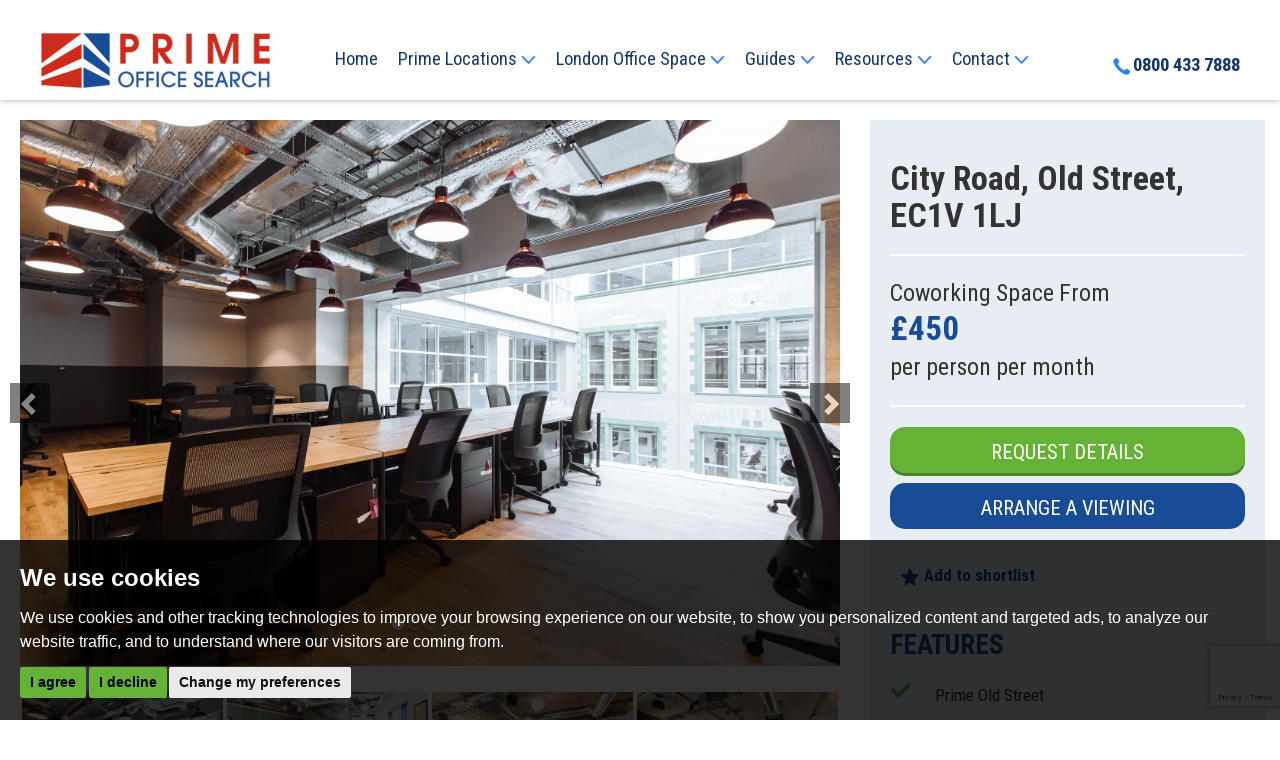

--- FILE ---
content_type: text/html; charset=UTF-8
request_url: https://www.primeofficesearch.com/property-details/1211/london/old-street/city-road-2
body_size: 15539
content:
<!doctype html>
<html lang="en-GB" prefix="og: http://ogp.me/ns# fb: http://ogp.me/ns/fb# website: http://ogp.me/ns/website#">

<head>
	<meta charset="utf-8">
	<title>Coworking Space In City Road, Old Street, EC1V 1LJ From £450</title>
    <meta name="viewport" content="width=device-width,initial-scale=1">
	<meta name="description" content="City Road, Old Street, EC1V 1LJ | Coworking Space From £450 Per Person, Per Month | The building is ideally situated close to Old Street Station &amp; a short walk from Angel, with convenient bus routes available nearby. The area...">
	<meta property="og:type" content="website">
	<meta property="og:locale" content="en_GB">
	<meta property="og:url" content="https://www.primeofficesearch.com/property-details/1211/london/old-street/city-road-2">
	<meta property="og:site_name" content="Prime Office Search">
	<meta property="og:title" content="Coworking Space In City Road, Old Street, EC1V 1LJ From £450">
	<meta property="og:description" content="City Road, Old Street, EC1V 1LJ | Coworking Space From £450 Per Person, Per Month | The building is ideally situated close to Old Street Station &amp; a short walk from Angel, with convenient bus routes available nearby. The area...">
		<meta property="og:image" content="https://www.primeofficesearch.com/resize/1211/0/1024">
	<meta property="og:image:width" content="1024">
		<link rel="stylesheet" href="https://maxcdn.bootstrapcdn.com/bootstrap/3.3.7/css/bootstrap.min.css" integrity="sha384-BVYiiSIFeK1dGmJRAkycuHAHRg32OmUcww7on3RYdg4Va+PmSTsz/K68vbdEjh4u" crossorigin="anonymous">
<link href="https://fonts.googleapis.com/css2?family=Open+Sans:wght@300;400;700&family=Roboto+Condensed:wght@300;400;700&display=swap" rel="stylesheet">
<link rel="stylesheet" href="/css/styles.css.pagespeed.ce.Kb2hPcb-Bx.css">
<link rel="stylesheet" href="/css/A.yamm-mm.css.pagespeed.cf.bfYUM3Yi2D.css">	<link rel="shortcut icon" href="/images/favicon.ico">
	<link rel="apple-touch-icon-precomposed" href="/images/apple-touch-icon.png.pagespeed.ce.9KTizWgXl3.png">
	<link rel="canonical" href="https://www.primeofficesearch.com/property-details/1211/london/old-street/city-road-2">
	<script src="//www.freeprivacypolicy.com/public/cookie-consent/4.0.0/cookie-consent.js"></script>

<script>
  document.addEventListener('DOMContentLoaded', function () {
    cookieconsent.run({
      // Set your options
      "notice_banner_type": "simple", // headline, interstitial, standalone
      "consent_type": "express", // implied
      "palette": "dark", // Or light
      "language": "en",
      "page_load_consent_levels": [
        "strictly-necessary"
      ],
      "notice_banner_reject_button_hide": false, // true
      "preferences_center_close_button_hide": false, // true
      "website_privacy_policy_url": "/privacy-policy-and-notice/",
      "website_name": "Prime Office Search"
    });
  });
</script>

<!-- Google tag (gtag.js) -->
<script async src="https://www.googletagmanager.com/gtag/js?id=G-7KEDCS3JCE"></script>
<script type="text/plain" cookie-consent="tracking">
  window.dataLayer = window.dataLayer || [];
  function gtag(){dataLayer.push(arguments);}
  gtag('js', new Date());

  gtag('config', 'G-7KEDCS3JCE');
</script>



<!-- Google Tag Manager -->

<script>(function(w,d,s,l,i){w[l]=w[l]||[];w[l].push({'gtm.start':

new Date().getTime(),event:'gtm.js'});var f=d.getElementsByTagName(s)[0],

j=d.createElement(s),dl=l!='dataLayer'?'&l='+l:'';j.async=true;j.src=

'https://www.googletagmanager.com/gtm.js?id='+i+dl;f.parentNode.insertBefore(j,f);

})(window,document,'script','dataLayer','GTM-PFSPW2S');</script>

<!-- End Google Tag Manager -->
    
				<script>
					(function () {
						
				function noop () { }
				window.PropertyMap = {
					fitBounds: noop,
					triggerResize: noop,
					map: { setOptions: noop },
					renderStreetview: function (svopt, lat, lng, yaw, pitch, zoom) {
						var params = {
								key: "AIzaSyDfAsfY9jc-V27xetkjP_IABX-FXOeuxTk",
								location: lat + "," + lng,
								heading: yaw,
								pitch: pitch,
								fov: 180 / Math.pow(2, Math.max(zoom, 1)),
							},
							query = Object.keys(params).map(function (param) {
								return param + "=" + encodeURIComponent(params[param]);
							}),
							url = "https://www.google.com/maps/embed/v1/streetview?" + query.join("&");
						show((svopt && svopt.id) || "streetview", url);
					},
				};

				function show (id, src) {
					var container, iframe;

					container = document.getElementById(id);
					while (container.firstChild) {
						container.removeChild(container.firstChild);
					}
					iframe = document.createElement("iframe");
					iframe.referrerPolicy = "strict-origin-when-cross-origin";
					iframe.src = src;
					iframe.style.width = iframe.style.height = "100%";
					iframe.style.border = "none";
					container.appendChild(iframe);
				}
				window.ShowMap = function (opt) {
					show((opt && opt.id) || "googlemap", "https:\/\/www.google.com\/maps\/embed\/v1\/place?key=AIzaSyDfAsfY9jc-V27xetkjP_IABX-FXOeuxTk&q=51.5310554504394500%2C-0.1016266793012619");
				}
					})();
				</script>
	<script src="https://ajax.googleapis.com/ajax/libs/jquery/1.12.4/jquery.min.js"></script>
<script src="/xml/js/tpj.js.pagespeed.ce.LaajylQlSN.js"></script>
<script src="/xml/js/jquery/jquery.utils.js.pagespeed.ce.lTKIBA_7Zp.js"></script>
<script src="/xml/js/jquery/jquery.livequery.js.pagespeed.ce.NyPN0CNmhH.js"></script>
<script src="/xml/js/plugin.js.pagespeed.ce.T3uOBskG9t.js"></script>
<script src="/xml/js/jquery/site.js.pagespeed.ce.W0B3eHtzDY.js"></script>
<script src="/js/site.js.pagespeed.ce.Cy4gKdQokt.js"></script>
<script src="https://www.google.com/recaptcha/api.js?render=6LdzoLEcAAAAAP2Gs1abmr6S5NN7kP79aKLPl0J2&onload=recaptchaOnload"></script><script>
grecaptcha.ready(function() {    grecaptcha.execute('6LdzoLEcAAAAAP2Gs1abmr6S5NN7kP79aKLPl0J2', {action: 'pageload'});});
</script>
	


</head>

<body>

	<!-- Google Tag Manager (noscript) -->

<noscript><iframe src="https://www.googletagmanager.com/ns.html?id=GTM-PFSPW2S" height="0" width="0" style="display:none;visibility:hidden"></iframe></noscript>

<!-- End Google Tag Manager (noscript) -->

<header class="header-static" data-spy="affix" data-offset-top="50" data-offset-bottom="50">    
    
    
     <button type="button" class="navbar-toggle" data-toggle="collapse" data-target="#bs-example-navbar-collapse-1">
	
        <span class="sr-only">Toggle navigation</span>
	
        <span class="text-uppercase box-shadow-menu"></span>

    </button>

    <span class="tel-header">
    <a href="tel:08004337888" class="main-tel hidden-md hidden-lg"><img src="/images/phone-icon.svg" width="18" alt="Phone Icon"></a>
    </span>

    <div class="logo-container">
       
        <a href="/" class="logo--colour"><img src="/images/prime-office-logo.png.pagespeed.ce.t_obFjY9CJ.png" alt="Prime Office Logo"></a>
        
        <a href="/" class="logo--white"><img src="/images/prime-office-logo-white.png.pagespeed.ce.QyUqt0liD6.png" class="" alt="Prime Office Logo"></a>

    </div>

    <nav class="navbar">
        
        <div class="collapse navbar-collapse" id="bs-example-navbar-collapse-1">

        <ul class="nav yamm navbar-nav">

            <li><a href="/">Home</a></li>
            <li class="dropdown">
                <a href="#" class="dropdown-toggle" data-toggle="dropdown">Prime Locations <img src="/images/dropdown-icon.svg" class="dropdown-icon" width="15" alt="dropdown Icon"></a>
                <ul class="dropdown-menu locations">
                                         
                    <li><a href="/search/offices-to-let/london">Offices in London</a></li>

                    <li><a href="/search/offices-to-let/Manchester">Offices in Manchester</a></li>

                    <li><a href="/search/offices-to-let/Birmingham">Offices in Birmingham</a></li>

                    <li><a href="/search/offices-to-let/Leeds">Offices in Leeds</a></li>

                    <li><a href="/search/offices-to-let/Bristol">Offices in Bristol</a></li>

                    <li><a href="/search/offices-to-let/Reading">Offices in Reading</a></li>

                    <li><a href="/search/offices-to-let/Edinburgh">Offices in Edinburgh</a></li>

                    <li><a href="/search/offices-to-let/Glasgow">Offices in Glasgow</a></li>
                    <li><a href="/search/offices-to-let/dublin">Offices in Dublin</a></li>               
                        </ul>
            </li>
            <li class="dropdown">
                <a href="#" data-toggle="dropdown">London Office Space <img src="/images/dropdown-icon.svg" class="dropdown-icon" width="15" alt="dropdown Icon"></a>
                <ul class="dropdown-menu london-offices">
                           
                    <li><a href="/search/offices-to-let/Mayfair,St.%20James's">Offices in Mayfair</a></li>
                                            
                    <li><a href="/search/offices-to-let/Fitzrovia,Soho,Marylebone,St.%20James's,Mayfair,Noho,West%20End">Offices in West End</a></li>

                    <li><a href="/search/offices-to-let/city-of-london">Offices in City of London</a></li>

                    <li><a href="/search/offices-to-let/Shoreditch,Old%20Street">Offices in
                            Shoreditch</a></li>

                    <li><a href="/search/offices-to-let/Westminster,Victoria">Offices in Westminster</a>
                    </li>

                    <li><a href="/search/offices-to-let/Waterloo">Offices in Waterloo</a></li>

                    <li><a href="/search/offices-to-let/Holborn">Offices in Holborn</a></li>

                    <li><a href="/search/offices-to-let/Euston,King%27s%20Cross">Offices in Euston</a>
                    </li>

                    <li><a href="/search/offices-to-let/Marylebone,Marble%20Arch">Offices in
                            Marylebone</a></li>

                    <li><a href="/search/offices-to-let/Knightsbridge,Chelsea,Kensington">Offices in
                            Knightsbridge</a></li>

                    <li><a href="/search/offices-to-let/Canary%20Wharf">Offices in Canary Wharf</a></li>

                    <li><a href="/search/offices-to-let/Hammersmith,Fulham,Putney,Chiswick,White%20City,Shepherds%20Bush">Offices
                            in Hammersmith</a></li>

                    <li><a href="/search/offices-to-let/Victoria,Westminster">Offices in Victoria</a>
                    </li>

                    <li><a href="/search/offices-to-let/London%20Bridge,Waterloo,Southwark,Monument">Offices
                            in London Bridge</a></li>

                    <li><a href="/search/offices-to-let/Chancery%20Lane,Holborn,Farringdon,Clerkenwell">Offices
                            in Chancery Lane</a></li>

                    <li><a href="/search/offices-to-let/Belgravia,Victoria,Kensington,Knightsbridge">Offices
                            in Belgravia</a></li>

                    <li><a href="/search/offices-to-let/King%27s%20Cross,Euston,Chancery%20Lane">Offices
                            in Kings Cross</a></li>
                                        
                        </ul>
            </li>

            <li class="dropdown ">
                <a href="#" class="dropdown-toggle" data-toggle="dropdown">Guides <img src="/images/dropdown-icon.svg" class="dropdown-icon" width="15" alt="dropdown Icon"></a>
                <ul class="dropdown-menu area-guides">
                            <li>
                                <div class="yamm-content">
                                    <div class="row">
                                        <ul class="col-xs-12 col-sm-12 col-md-6 col-lg-6 list-unstyled">
                                            <li>
                                                <p class="list-header"><strong>Regional Area Guides</strong></p>
                                            </li>

                                            <li><a href="/prime-locations/london/">London Office Guide</a></li>

                                            <li><a href="/prime-locations/manchester/">Manchester Office
                                                    Guide</a></li>

                                            <li><a href="/prime-locations/birmingham/">Birmingham Office
                                                    Guide</a></li>

                                            <li><a href="/prime-locations/leeds/">Leeds Office Guide</a></li>

                                            <li><a href="/prime-locations/bristol/">Bristol Office Guide</a>
                                            </li>

                                            <li><a href="/prime-locations/reading/">Reading Office Guide</a>
                                            </li>

                                            <li><a href="/prime-locations/edinburgh/">Edinburgh Office Guide</a>
                                            </li>

                                            <li><a href="/prime-locations/glasgow/">Glasgow Office Guide</a>
                                            </li>
                                            <li><a href="/prime-locations/dublin">Dublin Office Guide</a></li>
                                        </ul>
                                        <ul class="col-xs-12 col-sm-12 col-md-6 col-lg-6 list-unstyled">
                                            <li>
                                                <p class="list-header"><strong>London Area Guides</strong></p>
                                            </li>

                                            <li><a href="/area-guide/mayfair/">Mayfair Office Guide</a></li>

                                            <li><a href="/area-guide/west-end/">West End Office Guide</a></li>

                                            <li><a href="/area-guide/city-of-london/">City of London Office
                                                    Guide</a></li>

                                            <li><a href="/area-guide/shoreditch/">Shoreditch Office Guide</a>
                                            </li>

                                            <li><a href="/area-guide/westminster/">Westminster Office Guide</a>
                                            </li>

                                            <li><a href="/area-guide/waterloo/">Waterloo Office Guide</a></li>

                                            <li><a href="/area-guide/midtown/">Midtown Office Guide</a></li>

                                            <li><a href="/area-guide/holborn/">Holborn Office Guide</a></li>
                                            
                                            <li><a href="/area-guide/soho/">Soho Office Guide</a></li>

                                            <li><a href="/area-guide/kings-cross-and-euston/">King's Cross &amp;
                                                    Euston Office Guide</a></li>

                                            <li><a href="/area-guide/marylebone/">Marylebone</a></li>

                                            <li><a href="/area-guide/knightsbridge-and-belgravia/">Knightsbridge
                                                    &amp; Belgravia Office Guide</a></li>
                                                    
                                            <li><a href="/area-guide/fitzrovia/">Fitzrovia Office Guide</a></li>
                                                    
                                            <li><a href="/area-guide/canary-wharf/">Canary Wharf Office
                                                    Guide</a></li>

                                            <li><a href="/area-guide/hammersmith/">Hammersmith Office Guide</a>
                                            </li>

                                            <li><a href="/area-guide/chancery-lane/">Chancery Lane Office
                                                    Guide</a></li>

                                            <li><a href="/area-guide/london-bridge/">London Bridge Office
                                                    Guide</a></li>

                                            <li><a href="/area-guide/victoria/">Victoria Office Guide</a></li>

                                        </ul>
                                    </div>
                                </div>
                            </li>
                        </ul>
            </li>









            <li class="dropdown ">
                <a href="#" class="dropdown-toggle" data-toggle="dropdown">Resources <img src="/images/dropdown-icon.svg" class="dropdown-icon" width="15" alt="dropdown Icon"></a>
                <ul class="dropdown-menu resources">
                            <li>
                                <div class="yamm-content">
                                    <div class="row">
                                        <ul class="col-xs-12 col-sm-12 col-md-5 col-lg-5 list-unstyled">
                                            <li>
                                                <p class="list-header"><strong>OFFICE Types</strong></p>
                                            </li>

                                            <li><a href="/serviced-offices/">Serviced Offices</a></li>
                                            <li><a href="/leased-offices/">Leased Offices</a></li>
                                            <li><a href="/co-working/">Co-working space</a></li>
                                            <li><a href="/managed-offices/">Managed Offices</a></li>
                                            <li><a href="/sublet-offices/">Sublet Offices</a></li>
                                            <li><a href="/virtual-offices/">Virtual Offices</a></li>
                                            <li><a href="/meeting-rooms/">Meeting Rooms</a></li>
                                        </ul>
                                        <ul class="col-xs-12 col-sm-12 col-md-7 col-lg-7 list-unstyled">
                                            <li>
                                                <p class="list-header"><strong>Latest Blog Posts</strong></p>
                                            </li>
                                            
                                                                                        <li><a href="/blog/reasons-to-use-a-serviced-office-in-covent-garden.html">The Reasons for Using a Serviced...</a></li>
                                                                                        <li><a href="/blog/top-5-office-locations-in-west-end-london-2025.html">Top 5 Office Locations in West End,...</a></li>
                                                                                        <li><a href="/blog/why-choose-soho-for-office-location.html">Why Choose an Office Space in Soho,...</a></li>
                                                                                        <li><a href="/blog/top-reasons-why-creative-businesses-choose-marylebone-for-their-office-location.html">Top reasons why creative businesses...</a></li>
                                                                                        <li><a href="/blog/top-5-tips-for-businesses-looking-to-thrive-in-fitzrovia.html">Top 5 Tips for Businesses Looking to...</a></li>
                                                                                        <li><a href="/blog/the-benefits-of-renting-an-office-in-kings-cross.html">The benefits of renting an office in...</a></li>
                                                                                    </ul>
                                    </div>
                                </div>
                            </li>
                        </ul>
            </li>
            <li class="dropdown ">
                <a href="#" class="dropdown-toggle" data-toggle="dropdown">Contact <img src="/images/dropdown-icon.svg" class="dropdown-icon" width="15" alt="dropdown Icon"></a>
                <ul class="dropdown-menu contact">

                            <li><a href="/contact-us/">Contact Us</a></li>

                            <li><a href="/commercial/">Commercial Agents</a></li>

                            <li><a href="/register/">Register Office Space</a></li>

                            <li><a href="/blog/">Blog</a></li>
                            
                            <li><a href="/testimonials/">Testimonials</a></li>

                            <li><a href="/about-us/">About</a></li>

                            <li><a href="/saved-properties/">View Shortlist</a></li>
                            
                        </ul>
            </li>
        </ul>


        </div>
    
    </nav>

    <a href="tel:08004337888" class="main-tel hidden-xs hidden-sm"><img src="/images/phone-icon.svg" width="18" alt="Phone Icon">0800 433 7888</a>

</header>
	<div class="container-fluid main-content-property">

		<div class="row">

			<div class="col-sm-8 col-md-8 property-details">

				
<div id="property-carousel" class="carousel slide property-images" data-ride="carousel">

	
	
	<ol class="carousel-indicators">

		
		<li data-target="#property-carousel" data-slide-to="0" class="active"></li>

		
		<li data-target="#property-carousel" data-slide-to="1"></li>

		
		<li data-target="#property-carousel" data-slide-to="2"></li>

		
		<li data-target="#property-carousel" data-slide-to="3"></li>

		
		<li data-target="#property-carousel" data-slide-to="4"></li>

		
	</ol>

	
	<div class="carousel-inner" role="listbox">

		
		<div class="item active">

			<img src="/resize/1211/0/1072.pagespeed.ce.UOKejiBho5.jpg" class="img-responsive" width="1072" height="715" alt="Images for City Road, Old Street, EC1V 1LJ EAID:3928049530 BID:2" itemprop="image">

		</div>

		
		<div class="item">

			<img src="/resize/1211/1/1072.pagespeed.ce.X9trb4p_7u.jpg" class="img-responsive" width="1072" height="715" alt="Images for City Road, Old Street, EC1V 1LJ EAID:3928049530 BID:2" itemprop="image">

		</div>

		
		<div class="item">

			<img src="/resize/1211/2/1072" class="img-responsive" width="1072" height="715" alt="Images for City Road, Old Street, EC1V 1LJ EAID:3928049530 BID:2" itemprop="image">

		</div>

		
		<div class="item">

			<img src="/resize/1211/3/1072" class="img-responsive" width="1072" height="715" alt="Images for City Road, Old Street, EC1V 1LJ EAID:3928049530 BID:2" itemprop="image">

		</div>

		
		<div class="item">

			<img src="/resize/1211/4/1072" class="img-responsive" width="1072" height="715" alt="Images for City Road, Old Street, EC1V 1LJ EAID:3928049530 BID:2" itemprop="image">

		</div>

		
	</div>

	
	<a class="left carousel-control" href="#property-carousel" role="button" data-slide="prev">

		<span class="glyphicon glyphicon-chevron-left" aria-hidden="true"></span>

		<span class="sr-only">Previous</span>

	</a>

	<a class="right carousel-control" href="#property-carousel" role="button" data-slide="next">

		<span class="glyphicon glyphicon-chevron-right" aria-hidden="true"></span>

		<span class="sr-only">Next</span>

	</a>

	
</div>

<br>

<div id="property-thumbnails" class="carousel slide hidden-xs" data-ride="carousel">

	
	
	<div class="carousel-inner" role="listbox">

		
		<div class="item active">

			
			<div class="col-sm-3 col-md-3 no-padding-right-left">

				<a data-target="#property-carousel" data-slide-to="0" class="active">
					<img src="/resize/1211/0/270" class="img-responsive img-thumbnail" width="270" height="180" alt="Images for City Road, Old Street, EC1V 1LJ">
				</a>

			</div>

			
			<div class="col-sm-3 col-md-3 no-padding-right-left">

				<a data-target="#property-carousel" data-slide-to="1" class="">
					<img src="/resize/1211/1/270" class="img-responsive img-thumbnail" width="270" height="180" alt="Images for City Road, Old Street, EC1V 1LJ">
				</a>

			</div>

			
			<div class="col-sm-3 col-md-3 no-padding-right-left">

				<a data-target="#property-carousel" data-slide-to="2" class="">
					<img src="/resize/1211/2/270" class="img-responsive img-thumbnail" width="270" height="180" alt="Images for City Road, Old Street, EC1V 1LJ">
				</a>

			</div>

			
			<div class="col-sm-3 col-md-3 no-padding-right-left">

				<a data-target="#property-carousel" data-slide-to="3" class="">
					<img src="/resize/1211/3/270" class="img-responsive img-thumbnail" width="270" height="180" alt="Images for City Road, Old Street, EC1V 1LJ">
				</a>

			</div>

			
		</div>

		
		<div class="item">

			
			<div class="col-sm-3 col-md-3 no-padding-right-left">

				<a data-target="#property-carousel" data-slide-to="4" class="">
					<img src="/resize/1211/4/270" class="img-responsive img-thumbnail" width="270" height="180" alt="Images for City Road, Old Street, EC1V 1LJ">
				</a>

			</div>

			
		</div>

		
	</div>

	
	<a class="left carousel-control" href="#property-thumbnails" role="button" data-slide="prev">

		<span class="glyphicon glyphicon-chevron-left" aria-hidden="true"></span>

		<span class="sr-only">Previous</span>

	</a>

	<a class="right carousel-control" href="#property-thumbnails" role="button" data-slide="next">

		<span class="glyphicon glyphicon-chevron-right" aria-hidden="true"></span>

		<span class="sr-only">Next</span>

	</a>

	
</div>


                <br/>

                <div class="hidden-md hidden-lg text-center">
                    
                        <a data-toggle="modal" href="#enquire" rel="nofollow" class="btn btn-primary-green viewing-trigger">Request Details</a>
	        
                        <a data-toggle="modal" href="#viewing" rel="nofollow" class="btn btn-primary-blue">Arrange a Viewing</a>

                        <a data-toggle="modal" href="#enquire" rel="nofollow" class="btn btn-primary-green viewing-trigger">Request a Callback</a>
	        
                </div>

                <h3>City Road, Old Street, EC1V 1LJ</h3>
	
                <h4>Coworking Space from <span class="price-size">&pound;450</span> per person per month</h4>

                 
                Bringing a unique and pioneering concept to the market, this London shared office space brings together a community filled with some of London's best and brightest innovators. 

Offering a mix of creative-style coworking space and private offices, all fitted with an inspiring design, office furniture of the highest standard, and fast, reliable broadband, this London office space is an ideal environment for forward-thinking companies and entrepreneurs to grow and connect. 

With fully equipped meeting rooms, phone booths, and stunning, spacious break-out areas, members also benefit from amenities such as: stocked kitchens, front desk services, and networking events.

Office space to rent on flexible terms from 1-12 months.

                 
                
                <br/><br/>  
               
                 
                <span itemprop="description">The building is ideally situated close to Old Street Station & a short walk from Angel, with convenient bus routes available nearby. The area is renowned for its amazing nightlife!</span>

                                
                <br/>
                <br/>
                <h4>Prices include:</h4> 

                <div class="office-icons">

                    <div class="col-xs-4 col-sm-3 col-md-4 col-lg-1 center-block text-center">

                        <img src="/images/rent-icon.svg" width="40" height="40" alt="Rent">
                        
                        <p>Rent</p>

                    </div>

                    <div class="col-xs-4 col-sm-3 col-md-4 col-lg-2 center-block text-center">

                         <img src="/images/business-rates-icon.svg" width="40" height="40" alt="Business Rates">

                        <p>Business Rates</p>

                    </div>

                    <div class="col-xs-4 col-sm-3 col-md-4 col-lg-1 center-block text-center">

                         <img src="/images/service-charge.png.pagespeed.ce.CkF6H8iB8E.png" width="40" height="40" alt="Service Charge">

                        <p>Service Charge</p>

                    </div>

                    <div class="col-xs-4 col-sm-3 col-md-4 col-lg-1 center-block text-center">

                         <img src="/images/utilities.png.pagespeed.ce.8mC3utUGmo.png" width="40" height="40" alt="Utilities">

                        <p>Utilities</p>

                    </div>

                    <div class="col-xs-4 col-sm-3 col-md-4 col-lg-1 center-block text-center">

                         <img src="/images/office-furniture-icon.svg" width="40" height="40" alt="Office Furniture">

                        <p>Office Furniture</p>

                    </div>

                    <div class="col-xs-4 col-sm-3 col-md-4 col-lg-2 center-block text-center">

                         <img src="/images/broadband-icon.svg" width="40" height="40" alt="Broadband">

                        <p>Broadband Connectivity</p>

                    </div>

                    <div class="col-xs-4 col-sm-3 col-md-4 col-lg-1 center-block text-center">

                         <img src="/images/reception-icon.svg" width="40" height="40" alt="Reception Services">

                        <p>Reception Services</p>

                    </div>

                    <div class="col-xs-4 col-sm-3 col-md-4 col-lg-2 center-block text-center">

                         <img src="/images/kitchen-facilities.png.pagespeed.ce.N_dSsKhYw8.png" width="40" height="40" alt="Kitchen Facilities">

                        <p>Kitchen Facilities</p>

                    </div>

                    <div class="col-xs-4 col-sm-3 col-md-4 col-lg-1 center-block text-center">

                         <img src="/images/tea-icon.svg" width="40" height="40" alt="Tea & Coffee">

                        <p>Tea &amp; Coffee</p>

                    </div>

                   
                

                </div>

                <div class="clearfix"></div>

                <div class="property-location">

                    <div id="googlemap">

                        <noscript>You need to allow JavaScript in your browser to view the location of this property.</noscript>

                    </div>

                </div>

			</div>

			<aside class="col-sm-4 col-md-4">

                <div class="full-details-side">

                <h1>City Road, Old Street, EC1V 1LJ</h1>

                    <hr>

						<h2>Coworking Space From<br/>

						

								<span class="price-size">&pound;450</span><br/>per person per month
							</h2>

                    <hr>
                   
                    <div class="hidden-xs hidden-sm">
                    
                        <a data-toggle="modal" href="#enquire" rel="nofollow" class="btn btn-primary-green viewing-trigger">Request Details</a>
	        
                        <a data-toggle="modal" href="#viewing" rel="nofollow" class="btn btn-primary-blue">Arrange a Viewing</a>

                    <br/><br/>

                    </div>

                    <span class="right-col-property">
                    <a href="javascript:toggleInShortlist(2098)" class="shortlist-property-2098 add-to-shortlist" rel="nofollow"><span class="add"><img src="/images/star-icon.svg" width="20" height="20" alt="Shortlist"> Add to shortlist</span><span class="remove"><img src="/images/star-icon.svg" width="20" height="20" alt="Shortlist"> Added to shortlist</span></a>
                    </span>

                    <hr>

                     <div class="property-bullets-details">

                           <h3>Features</h3>

                          
                         <ul class="no-bullet">
                                           
                             <li class="green-tick">Prime Old Street</li>
                                        
                         </ul>
   
                          
                         <ul class="no-bullet">
                                           
                             <li class="green-tick">Flexible Terms</li>
                                        
                         </ul>
   
                          
                         <ul class="no-bullet">
                                           
                             <li class="green-tick">Fully Furnished</li>
                                        
                         </ul>
   
                          
                         <ul class="no-bullet">
                                           
                             <li class="green-tick">IT & Telephony</li>
                                        
                         </ul>
   
                          
                         <ul class="no-bullet">
                                           
                             <li class="green-tick">Co-Working Space</li>
                                        
                         </ul>
   
                          
                         <ul class="no-bullet">
                                           
                             <li class="green-tick">Private Office Space</li>
                                        
                         </ul>
   
                          
                         <ul class="no-bullet">
                                           
                             <li class="green-tick">Meeting Rooms</li>
                                        
                         </ul>
   
                          
                         <ul class="no-bullet">
                                           
                             <li class="green-tick">Break-out Areas</li>
                                        
                         </ul>
   
                          
                         <ul class="no-bullet">
                                           
                             <li class="green-tick">Event Space</li>
                                        
                         </ul>
   
                          
                         <ul class="no-bullet">
                                           
                             <li class="green-tick"></li>
                                        
                         </ul>
   
                         
                     </div>

                    <hr>

                    <div class="hidden-xs hidden-sm">
                    
                    <a data-toggle="modal" href="#enquire" rel="nofollow" class="btn btn-primary-green viewing-trigger"><br/>Need some help?<br/>Request a Callback<br/><br/></a>
	        
                    <br/><br/>

                    </div>

                    <div class="side-areas">

    <h3>Popular Searches</h3>
    <p><img src="/images/map-icon-ltblue.svg" width="30" height="30" alt="Mayfair"> <a href="/search/?showstc=on&showsold=on&town=mayfair">Mayfair</a></p>

    <p><img src="/images/map-icon-ltblue.svg" width="30" height="30" alt="Oxford Circus"> <a href="/search/?showstc=on&showsold=on&town=oxford+circus">Oxford Circus</a></p>

    <p><img src="/images/map-icon-ltblue.svg" width="30" height="30" alt="Marylebone"> <a href="/search/?showstc=on&showsold=on&town=marylebone">Marylebone</a></p>

    <p><img src="/images/map-icon-ltblue.svg" width="30" height="30" alt="Soho"> <a href="/search/?showstc=on&showsold=on&town=soho">Soho</a></p>

    <p><img src="/images/map-icon-ltblue.svg" width="30" height="30" alt="Liverpool Street"> <a href="/search/?showstc=on&showsold=on&town=liverpool+street">Liverpool Street</a></p>

    <p><img src="/images/map-icon-ltblue.svg" width="30" height="30" alt="Bank"> <a href="/search/?showstc=on&showsold=on&town=bank">Bank</a></p>

    <p><img src="/images/map-icon-ltblue.svg" width="30" height="30" alt="Shoreditch"> <a href="/search/?showstc=on&showsold=on&town=shoreditch">Shoreditch</a></p>

    <p><img src="/images/map-icon-ltblue.svg" width="30" height="30" alt="London Bridge"> <a href="/search/?showstc=on&showsold=on&town=london+bridge">London Bridge</a></p>

    <p><img src="/images/map-icon-ltblue.svg" width="30" height="30" alt="Victoria"> <a href="/search/?showstc=on&showsold=on&town=victoria">Victoria</a></p>

    <p><img src="/images/map-icon-ltblue.svg" width="30" height="30" alt="Holborn"> <a href="/search/?showstc=on&showsold=on&town=holborn">Holborn</a></p>

    <p><img src="/images/map-icon-ltblue.svg" width="30" height="30" alt="Farringdon"> <a href="/search/?showstc=on&showsold=on&town=farringdon">Farringdon</a></p>

    <p><img src="/images/map-icon-ltblue.svg" width="30" height="30" alt="Manchester"> <a href="/search/?showstc=on&showsold=on&town=manchester">Manchester</a></p>

    <p><img src="/images/map-icon-ltblue.svg" width="30" height="30" alt="Leeds"> <a href="/search/?showstc=on&showsold=on&town=leeds">Leeds</a></p>

    <p><img src="/images/map-icon-ltblue.svg" width="30" height="30" alt="Edinburgh"> <a href="/search/?showstc=on&showsold=on&town=edinburgh">Edinburgh</a></p>

    <p><img src="/images/map-icon-ltblue.svg" width="30" height="30" alt="Bristol"> <a href="/search/?showstc=on&showsold=on&town=bristol">Bristol</a></p>

</div>
                </div>

			</aside>

		</div>

    </div>

  <div class="similar-properties-bg">

    <div class="container-fluid">

        

		
		<div class="row">

			<div id="similar-properties" class="col-md-12">

				<div class="panel panel-default">

					<div class="panel-heading">

						<h3 class="panel-title text-center">Nearby Offices to Rent</h3>

					</div>

					<div class="panel-body">

						
						<div class="similar-property col-sm-12 col-md-3">

							<div class="panel panel-default">

								<div class="panel-body">

									<a href="/property-details/972/london/old-street/central-street" class="thumbnail">

										
										
										<img src="/resize/972/0/480" class="img-responsive" alt="Central Street, Old Street, EC1V 8AB">

										
									</a>

                                    <div class="similar-description">
                                    
                                        <h4 class="panel-title">Central Street, Old Street, EC1V 8AB</h4>

                                        <h5>From <span class="price-size">POA</span></h5>

                                         <a data-toggle="modal" href="#quote" rel="nofollow" class="btn btn-primary-outline quote-trigger">Quick Quote</a>

                                        <a href="/property-details/972/london/old-street/central-street" class="btn btn-primary-green btn-block text-center">View Details</a>

                                    </div>

								</div>

							</div>

						</div>

						
						<div class="similar-property col-sm-12 col-md-3">

							<div class="panel panel-default">

								<div class="panel-body">

									<a href="/property-details/1435/london/old-street/old-street-5" class="thumbnail">

										
										
										<img src="/resize/1435/0/480" class="img-responsive" alt="Old Street, London, EC1V 9AZ">

										
									</a>

                                    <div class="similar-description">
                                    
                                        <h4 class="panel-title">Old Street, Old Street, EC1V 9AZ</h4>

                                        <h5>From <span class="price-size">POA</span></h5>

                                         <a data-toggle="modal" href="#quote" rel="nofollow" class="btn btn-primary-outline quote-trigger">Quick Quote</a>

                                        <a href="/property-details/1435/london/old-street/old-street-5" class="btn btn-primary-green btn-block text-center">View Details</a>

                                    </div>

								</div>

							</div>

						</div>

						
						<div class="similar-property col-sm-12 col-md-3">

							<div class="panel panel-default">

								<div class="panel-body">

									<a href="/property-details/1436/london/old-street/east-road" class="thumbnail">

										
										
										<img src="/resize/1436/0/480" class="img-responsive" alt="East Road, Old Street, London, N1 6AD">

										
									</a>

                                    <div class="similar-description">
                                    
                                        <h4 class="panel-title">East Road, Old Street, N1 6AD</h4>

                                        <h5>From <span class="price-size">POA</span></h5>

                                         <a data-toggle="modal" href="#quote" rel="nofollow" class="btn btn-primary-outline quote-trigger">Quick Quote</a>

                                        <a href="/property-details/1436/london/old-street/east-road" class="btn btn-primary-green btn-block text-center">View Details</a>

                                    </div>

								</div>

							</div>

						</div>

						
						<div class="similar-property col-sm-12 col-md-3">

							<div class="panel panel-default">

								<div class="panel-body">

									<a href="/property-details/180/london/old-street/corsham-street" class="thumbnail">

										
										
										<img src="/resize/180/0/480" class="img-responsive" alt="Corsham Street, Old Street, N1 6DR">

										
									</a>

                                    <div class="similar-description">
                                    
                                        <h4 class="panel-title">Corsham Street, Old Street, N1 6DR</h4>

                                        <h5>From <span class="price-size">&pound;250</span><br/>per person per month</h5>

                                         <a data-toggle="modal" href="#quote" rel="nofollow" class="btn btn-primary-outline quote-trigger">Quick Quote</a>

                                        <a href="/property-details/180/london/old-street/corsham-street" class="btn btn-primary-green btn-block text-center">View Details</a>

                                    </div>

								</div>

							</div>

						</div>

						
					</div>

				</div>

			</div>

		</div>
		
	</div>

  </div>

	<div class="footer-top">

    <div class="container-fluid main-content">

		<div class="row">

			<div class="col-sm-6 col-md-6 col-lg-2">

                <h3>Contact Us</h3>

                <p>Cooper House <br/>316 Regents Park Road,<br/>London, N3 2JX</p>

                <p><img src="/images/phone-icon.svg" width="20" height="20" alt="Call Us"> <a href="tel:08004337888">0800 433 7888</a></p>

                <p><img src="/images/email-icon.svg" width="20" height="20" alt="Email Us"> <a href="mailto:info@primeofficesearch.com">info@primeofficesearch.com</a></p>

            </div>

            <div class="col-sm-6 col-md-6 col-lg-2">

                <h3>Quick Search</h3>

                <p><a href="/search/?instruction_type=Sale&county%5B%5D=London,city%20of%20london&property_type=Serviced%20Offices,Managed%20Offices,Coworking%20space&showstc=on&showsold=on
                    ">Serviced Office Space London</a></p>

                <p><a href="/search/?instruction_type=Sale&county%5B%5D=London,city%20of%20london&property_type=Coworking+Space&showstc=on&showsold=on">Co-working Space London</a></p>

                <p><a href="/search/?instruction_type=Sale&county%5B%5D=London,city%20of%20london&property_type=Managed+Offices&showstc=on&showsold=on">Managed Offices London</a></p>

                <p><a href="/search/?instruction_type=Sale&county%5B%5D=London,city%20of%20london&property_type=Serviced%20Offices,Managed%20Offices,Coworking%20space&showstc=on&showsold=on">Virtual Offices London</a></p>

                <p><a href="/blog/">Blog</a></p>

                <p><a href="/commercial/">Referral Scheme</a></p>

                <p><a href="/register/">Register Office Space</a></p>
                
                <p><a href="/testimonials/">Testimonials</a></p>

            </div>

            <div class="col-sm-6 col-md-6 col-lg-2">

                <h3>Search</h3>

                <p><a href="/search/?showstc=on&showsold=on&town">Search all Office Spaces</a></p>

                <p><a href="/search/offices-to-let/Birmingham">Office Spaces in Birmingham</a></p>

                <p><a href="/search/offices-to-let/Manchester">Office Spaces in Manchester</a></p>

                <p><a href="/search/offices-to-let/Leeds">Office Spaces in Leeds</a></p>

                <p><a href="/search/offices-to-let/Bristol">Office Spaces in Bristol</a></p>

                <p><a href="/search/offices-to-let/Reading">Office Spaces in Reading</a></p>

                <p><a href="/search/offices-to-let/Edinburgh">Office Spaces in Edinburgh</a></p>

                <p><a href="/search/offices-to-let/Glasgow">Office Spaces in Glasgow</a></p>

            </div>

            <div class="col-sm-6 col-md-6 col-lg-3 center-block">

               <a class="twitter-timeline" data-height="300" data-theme="dark" data-link-color="#94b7eb" href="https://twitter.com/PrimeOffices?ref_src=twsrc%5Etfw">Tweets by PrimeOffices</a> <script async src="https://platform.twitter.com/widgets.js"></script>
            </div>

            <div class="col-sm-6 col-md-6 col-md-offset-0 col-lg-2 col-lg-offset-1">

                <h3>Follow Us</h3>

                <div class="social-icons">

                    <a href="https://www.linkedin.com/company/prime-office-search" target="_blank"><img src="/images/linkedin-icon.png.pagespeed.ce.U-UIvO9k6x.png" width="70" height="74" alt="LinkedIn"></a>

                    <a href="https://www.facebook.com/primeofficesearch/" target="_blank"><img src="/images/facebook-icon.png.pagespeed.ce.M-9oDPgflu.png" width="70" height="74" alt="Facebook"></a>

                    <a href="https://twitter.com/primeoffices?lang=en" target="_blank"><img src="/images/twitter-icon.png.pagespeed.ce.zkJ4p1YgyK.png" width="70" height="74" alt="Twitter"></a>

                </div>

            </div>

        </div>

    </div>

</div>

<footer class="footer">

	<div class="container-fluid">

		<div class="row">

			<div class="col-sm-12">

				<p>&copy; 2026 Prime Office Search | <a href="/terms-of-use/" title="Terms of Use" rel="nofollow">Terms of Use</a> | <a href="/cookies-policy/" rel="nofollow">Cookies Policy</a> | <a href="#" id="open_preferences_center">Cookie Preferences</a> | <a href="/privacy-policy-and-notice/" title="Privacy Policy" rel="nofollow">Privacy Policy &amp; Notice</a> | <a href="https://goo.gl/pnrr1D" rel="nofollow" target="_blank">Built by The Property Jungle</a></p>

			</div>

		</div>

	</div>

		<a href="#" id="back-to-top"><span class="glyphicon glyphicon-arrow-up"></span></a>

</footer>


<!-- begin Moneypenny code -->

<script>
    (function () {
        var se = document.createElement('script');
        se.type = 'text/javascript';
        se.async = true;
        se.src = "https://storage.googleapis.com/moneypennychat/js/44980309-f5b4-4ad9-9ffe-d314009d190b.js";
        var done = false;
        se.onload = se.onreadystatechange = function () {
            if (!done && (!this.readyState || this.readyState === 'loaded' || this.readyState === 'complete')) {
                done = true;
                Moneypenny.setCallback('StartChat', function (email, msg, type) {
                    ga('send', 'event', 'Moneypenny', 'startchat', type);
                });
                Moneypenny.setCallback('OpenProactive', function (agent, msg) {
                    ga('send', 'event', 'Moneypenny', 'proactiveopened', agent);
                });
                Moneypenny.setCallback('MessageSubmit', function (email, msg) {
                    ga('send', 'event', 'Moneypenny', 'offline');
                });
                Moneypenny.setCallback('ChatMessageReceived', function (agent, msg) {
                    ga('send', 'event', 'Moneypenny', 'agentmessage', agent);
                });
                Moneypenny.setCallback('ChatMessageSent', function (msg) {
                    ga('send', 'event', 'Moneypenny', 'visitormessage');
                });
                Moneypenny.setCallback('Close', function (agent, status) {
                    ga('send', 'event', 'Moneypenny', 'closechat');
                });
                Moneypenny.setCallback('Open', function (status) {
                    ga('send', 'event', 'Moneypenny', 'openworks');
                });
                Moneypenny.setCallback('Minimize', function (isMinimized, chatType, boxType) {
                    ga('send', 'event', 'Moneypenny', 'minimizechat');
                });
            }
        };
        var s = document.getElementsByTagName('script')[0];
        s.parentNode.insertBefore(se, s);
    })();
</script>

<script>
    (function (i, s, o, g, r, a, m) {
        i['GoogleAnalyticsObject'] = r;
        i[r] = i[r] || function () {
            (i[r].q = i[r].q || []).push(arguments)
        }, i[r].l = 1 * new Date();
        a = s.createElement(o), m = s.getElementsByTagName(o)[0];
        a.async = 1;
        a.src = g;
        m.parentNode.insertBefore(a, m)
    })(window, document, 'script', 'https://www.google-analytics.com/analytics.js', 'ga');
    ga('create', 'UA-93692030-1', 'auto');
</script>

<!-- end Moneypenny code -->

<script src="https://maxcdn.bootstrapcdn.com/bootstrap/3.3.7/js/bootstrap.min.js" integrity="sha384-Tc5IQib027qvyjSMfHjOMaLkfuWVxZxUPnCJA7l2mCWNIpG9mGCD8wGNIcPD7Txa" crossorigin="anonymous"></script>
    <div class="modal fade" id="viewing" tabindex="-1" role="dialog" aria-labelledby="viewing" aria-hidden="true">
		<div class="modal-dialog modal-dialog-centered modal-lg">
			<div class="modal-content">
				<div class="modal-header">
					<h2 class="modal-title text-center">Arrange a viewing</h2>
				</div>				
                <div class="modal-body">

							<form class="form" name="form" method="post" id="bvViewingForm"><input type="hidden" name="formid" value="bvViewingForm"/>

                            <input type="hidden" name="contactType" value="viewing">
		                    <input type="hidden" name="propertylink" value="https://www.primeofficesearch.com/property-details/1211/london/old-street/city-road-2">
		                    <input type="hidden" name="propertyimage" value="https://www.primeofficesearch.com/resize/1211/0/170">
                            <input type="hidden" name="propertyaddress" value="City Road, Old Street, EC1V 1LJ">
                            <input type="hidden" name="Agentpropertyaddress" value="City Road, Old Street, EC1V 1LJ">

		                    		                    <input type="hidden" name="propertyprice" value="450">
		                    <input type="hidden" name="propertydescription" value="The building is ideally situated close to Old Street Station & a short walk from Angel, with convenient bus routes available nearby. The area is renowned for its amazing nightlife!">

		                    <div class="row">

			                    			                    <div class="col-xs-12 col-sm-12 col-md-12 col-lg-4">

				                    <h3>About you</h3>

				                    <div class="row">

					                    <div class="col-xs-12 col-sm-12 col-md-6 col-lg-12">

						
						                    <div class="form-group">

							                    <div class="input-group-lg user-details">

								                    <input type="text" name="name" id="bv-name" class="form-control input-lg" placeholder="Full Name*" minlength="3" required aria-describedby="bv-name">

							                    </div>

						                    </div>
						

						
						                    <div class="form-group">

							                    <div class="input-group-lg user-details">

								                    <input type="tel" name="telephone" id="bv-telephone" class="form-control input-lg" placeholder="Telephone*" minlength="10" required aria-describedby="bv-telephone" onkeypress="return isNumberKey(event)">

							                    </div>

						                    </div>
						

					                    </div>

					                    <div class="col-xs-12 col-sm-12 col-md-6 col-lg-12">

						
						                    <div class="form-group">

							                    <div class="input-group-lg user-details">

								                    <input type="email" name="email" id="bv-email" class="form-control input-lg" placeholder="Email*" required aria-describedby="email">

							                    </div>

						                    </div>
						

						
						                    <div class="form-group">

							                    <textarea cols="3" rows="10" name="message" id="bv-message" class="form-control input-lg" placeholder="Message:"></textarea>

						                    </div>
						

					                    </div>

				                    </div>

			                    </div>
			                    
			                    			                    <div class="col-xs-11 col-sm-12 col-md-6 col-lg-4">

				
				                    <h3>Pick a day</h3>


				                    <div id="day-error-container"></div>

				
				                    <div class="form__section">

					                    <div class="form__section__inner">

						
						                    <ol class="list-unstyled">

                                                                                                    <li class="divider">This Week</li>
                                                
                                                
                                                    
                                                                                                            <li>

                                                            <input type="radio" name="day" id="bv-day-0" required value=" Thursday  22nd January ">

                                                            <label for="bv-day-0">

                                                                <strong>Today</strong> - 22
                                                                <sup>nd</sup> January

                                                            </label>

                                                        </li>
                                                    
                                                
                                                    
                                                                                                            <li>

                                                            <input type="radio" name="day" id="bv-day-1" required value=" Friday  23rd January ">

                                                            <label for="bv-day-1">

                                                                <strong>Tomorrow</strong> - 23
                                                                <sup>rd</sup> January

                                                            </label>

                                                        </li>
                                                    
                                                
                                                    
                                                    
                                                
                                                                                                                                                                        <li class="divider">Next Week</li>
                                                                                                            
                                                    
                                                
                                                    
                                                                                                            <li>

                                                            <input type="radio" name="day" id="bv-day-4" required value=" Monday  26th January ">

                                                            <label for="bv-day-4">

                                                                <strong>Monday</strong> - 26
                                                                <sup>th</sup> January

                                                            </label>

                                                        </li>
                                                    
                                                
                                                    
                                                                                                            <li>

                                                            <input type="radio" name="day" id="bv-day-5" required value=" Tuesday  27th January ">

                                                            <label for="bv-day-5">

                                                                <strong>Tuesday</strong> - 27
                                                                <sup>th</sup> January

                                                            </label>

                                                        </li>
                                                    
                                                
                                                    
                                                                                                            <li>

                                                            <input type="radio" name="day" id="bv-day-6" required value=" Wednesday  28th January ">

                                                            <label for="bv-day-6">

                                                                <strong>Wednesday</strong> - 28
                                                                <sup>th</sup> January

                                                            </label>

                                                        </li>
                                                    
                                                
                                                    
                                                                                                            <li>

                                                            <input type="radio" name="day" id="bv-day-7" required value=" Thursday  29th January ">

                                                            <label for="bv-day-7">

                                                                <strong>Thursday</strong> - 29
                                                                <sup>th</sup> January

                                                            </label>

                                                        </li>
                                                    
                                                
                                                    
                                                                                                            <li>

                                                            <input type="radio" name="day" id="bv-day-8" required value=" Friday  30th January ">

                                                            <label for="bv-day-8">

                                                                <strong>Friday</strong> - 30
                                                                <sup>th</sup> January

                                                            </label>

                                                        </li>
                                                    
                                                
                                                    
                                                    
                                                
                                                                                                                                                                        <li class="divider">In a Fortnight</li>
                                                                                                            
                                                    
                                                
                                                    
                                                                                                            <li>

                                                            <input type="radio" name="day" id="bv-day-11" required value=" Monday   2nd February ">

                                                            <label for="bv-day-11">

                                                                <strong>Monday</strong> -  2
                                                                <sup>nd</sup> February

                                                            </label>

                                                        </li>
                                                    
                                                
                                                    
                                                                                                            <li>

                                                            <input type="radio" name="day" id="bv-day-12" required value=" Tuesday   3rd February ">

                                                            <label for="bv-day-12">

                                                                <strong>Tuesday</strong> -  3
                                                                <sup>rd</sup> February

                                                            </label>

                                                        </li>
                                                    
                                                
                                                    
                                                                                                            <li>

                                                            <input type="radio" name="day" id="bv-day-13" required value=" Wednesday   4th February ">

                                                            <label for="bv-day-13">

                                                                <strong>Wednesday</strong> -  4
                                                                <sup>th</sup> February

                                                            </label>

                                                        </li>
                                                    
                                                
                                            </ol>
						
					                    </div>

				                    </div>
				

			                    </div>
			                    
			                    			                    <div class="col-xs-11 col-sm-12 col-md-6 col-lg-4">

				
				                    <h3>Select a time</h3>

				                    <div id="time-error-container"></div>

				
				                    <div class="form__section">

					                    <div id="time" class="form__section__inner form__section__inner--time">

						
						                    <ol class="list-unstyled">

							                    
							                    <li id="times--morning">

								                    <input type="radio" name="time" id="bv-time-1" value=" 9:00am ">

								                    <label for="bv-time-1">

									                    <span class="form__scroll__pill form__scroll__pill--am">

										                     9:00 am </span>

								                    </label>

							                    </li>

							                    
							                    <li>

								                    <input type="radio" name="time" id="bv-time-2" value=" 9:30am ">

								                    <label for="bv-time-2">

									                    <span class="form__scroll__pill form__scroll__pill--am">

										                     9:30 am </span>

								                    </label>

							                    </li>

							                    
							                    <li>

								                    <input type="radio" name="time" id="bv-time-3" value="10:00am ">

								                    <label for="bv-time-3">

									                    <span class="form__scroll__pill form__scroll__pill--am">

										                    10:00 am </span>

								                    </label>

							                    </li>

							                    
							                    <li>

								                    <input type="radio" name="time" id="bv-time-4" value="10:30am ">

								                    <label for="bv-time-4">

									                    <span class="form__scroll__pill form__scroll__pill--am">

										                    10:30 am </span>

								                    </label>

							                    </li>

							                    
							                    <li>

								                    <input type="radio" name="time" id="bv-time-5" value="11:00am ">

								                    <label for="bv-time-5">

									                    <span class="form__scroll__pill form__scroll__pill--am">

										                    11:00 am </span>

								                    </label>

							                    </li>

							                    
							                    <li>

								                    <input type="radio" name="time" id="bv-time-6" value="11:30am ">

								                    <label for="bv-time-6">

									                    <span class="form__scroll__pill form__scroll__pill--am">

										                    11:30 am </span>

								                    </label>

							                    </li>

							                    
							                    <li id="times--noon">

								                    <input type="radio" name="time" id="bv-time-7" value="12:00pm ">

								                    <label for="bv-time-7">

									                    <span class="form__scroll__pill form__scroll__pill--pm">

										                    12:00 pm </span>

								                    </label>

							                    </li>

							                    
							                    <li>

								                    <input type="radio" name="time" id="bv-time-8" value="12:30pm ">

								                    <label for="bv-time-8">

									                    <span class="form__scroll__pill form__scroll__pill--pm">

										                    12:30 pm </span>

								                    </label>

							                    </li>

							                    
							                    <li>

								                    <input type="radio" name="time" id="bv-time-9" value=" 1:00pm ">

								                    <label for="bv-time-9">

									                    <span class="form__scroll__pill form__scroll__pill--pm">

										                     1:00 pm </span>

								                    </label>

							                    </li>

							                    
							                    <li>

								                    <input type="radio" name="time" id="bv-time-10" value=" 1:30pm ">

								                    <label for="bv-time-10">

									                    <span class="form__scroll__pill form__scroll__pill--pm">

										                     1:30 pm </span>

								                    </label>

							                    </li>

							                    
							                    <li>

								                    <input type="radio" name="time" id="bv-time-11" value=" 2:00pm ">

								                    <label for="bv-time-11">

									                    <span class="form__scroll__pill form__scroll__pill--pm">

										                     2:00 pm </span>

								                    </label>

							                    </li>

							                    
							                    <li>

								                    <input type="radio" name="time" id="bv-time-12" value=" 2:30pm ">

								                    <label for="bv-time-12">

									                    <span class="form__scroll__pill form__scroll__pill--pm">

										                     2:30 pm </span>

								                    </label>

							                    </li>

							                    
							                    <li>

								                    <input type="radio" name="time" id="bv-time-13" value=" 3:00pm ">

								                    <label for="bv-time-13">

									                    <span class="form__scroll__pill form__scroll__pill--pm">

										                     3:00 pm </span>

								                    </label>

							                    </li>

							                    
							                    <li>

								                    <input type="radio" name="time" id="bv-time-14" value=" 3:30pm ">

								                    <label for="bv-time-14">

									                    <span class="form__scroll__pill form__scroll__pill--pm">

										                     3:30 pm </span>

								                    </label>

							                    </li>

							                    
							                    <li>

								                    <input type="radio" name="time" id="bv-time-15" value=" 4:00pm ">

								                    <label for="bv-time-15">

									                    <span class="form__scroll__pill form__scroll__pill--pm">

										                     4:00 pm </span>

								                    </label>

							                    </li>

							                    
							                    <li>

								                    <input type="radio" name="time" id="bv-time-16" value=" 4:30pm ">

								                    <label for="bv-time-16">

									                    <span class="form__scroll__pill form__scroll__pill--pm">

										                     4:30 pm </span>

								                    </label>

							                    </li>

							                    
							                    <li>

								                    <input type="radio" name="time" id="bv-time-17" value=" 5:00pm ">

								                    <label for="bv-time-17">

									                    <span class="form__scroll__pill form__scroll__pill--pm">

										                     5:00 pm </span>

								                    </label>

							                    </li>

							                    
							                    <li>

								                    <input type="radio" name="time" id="bv-time-18" value=" 5:30pm ">

								                    <label for="bv-time-18">

									                    <span class="form__scroll__pill form__scroll__pill--pm">

										                     5:30 pm </span>

								                    </label>

							                    </li>

							                    
						                    </ol>
						

					                    </div>

				                    </div>
				

			                    </div>
			                    
		                    </div>

                            <div class="row">

                                <div class="form-group">

                                    <div class="col-sm-12 col-md-12">

                                        <!-- GDPR Optins-->
                                                
                                        <div class="well gdpr-consent">

    <p class="gdpr-title"><strong>Your Explicit Consent</strong></p>

    <p>You must be 18 years or older to register for our property matching service through this website ("Service").</p>

    <p>
        From time to time we will send you information about properties that we feel may be of interest to you.
        </p>

    <p>If you would like to receive information from us, please indicate this by selecting the appropriate box(es) below:</p>

        <p>
        <label for="optinProperty">
            <input type="checkbox" name="optinProperty" id="optinProperty" value="yes"> I would like to hear about properties which you think might be of interest.
        </label>
    </p>
        
    <p>Our <a href="/privacy-policy-and-notice/" target="_blank">Privacy Policy and Notice</a>  <span class="fa fa-external-link"></span> describes how we use your data, who we might share it with and what rights you have.</p>

</div>                                                
                                        <!-- GDPR Optins -->

                                    </div>

                                </div>

                            </div>

		                    <div class="row">

			                    <div class="col-xs-12 col-lg-12">

				                    <div class="form__section form--padded text-center">

					                    <div class="row">

                                            <div class="col-xs-12 col-sm-4 col-md-4 col-lg-4">

                                                <p>*Mandatory</p>

                                            </div>

						                    <div class="col-xs-12 col-sm-4 col-md-4 col-lg-4">

							                    <br>

							                    <button class="btn btn-primary btn-lg text-uppercase">Request Viewing</button>

						                    </div>

					                    </div>

				                    </div>

			                    </div>

		                    </div>
<script>
        if (!window.recaptchaOnload) {
            window.recaptchaOnload = function () {
                jQuery.each(window.recaptchaOnload.formids, function (i, formid) {
                    function onSubmit(e) {
                        e.preventDefault();
                        e.stopPropagation();
                        grecaptcha.execute("6LdzoLEcAAAAAP2Gs1abmr6S5NN7kP79aKLPl0J2", {action: formid}).then(
                            function (token) {
                                jQuery("<input>").prop({type: "hidden", name: "token", value: token}).appendTo($form);
                                $form.off("submit", onSubmit);
                                $form.submit();
                            });
                    }
                    var $form = jQuery("#"+formid);
                    $form.on("submit", onSubmit);
                });
            };
            window.recaptchaOnload.formids = [];
        }
        window.recaptchaOnload.formids.push("bvViewingForm");
    </script>
 
		                    </form>
                  
                  
                </div>				
				<div class="modal-footer">
					<button type="button" class="btn btn-primary" data-dismiss="modal">Close</button>
				</div>
			</div>
		</div>
	</div>
	<div class="modal fade" id="quote" tabindex="-1" role="dialog" aria-labelledby="quote" aria-hidden="true">
		<div class="modal-dialog">
			<div class="modal-content">
				<div class="modal-header">
					<h2 class="modal-title text-center">Quick Quote</h2>
				</div>				
                <div class="modal-body">

                    <form name="form" method="post" id="quoteForm"><input type="hidden" name="formid" value="quoteForm"/>

                            <input type="hidden" name="contactType" class="form-control" value="quickquote">
                            <input type="hidden" name="url" value="/property-details/1211/london/old-street/city-road-2">

				            <div class="row">


						            <div class="col-sm-12 col-md-6">

							            <label for="name_quote" class="control-label sr-only">Full Name:</label>

							            <input type="text" name="name" class="form-control" id="name_quote" required placeholder="Full name*" value="">

						            </div>





						            <div class="col-sm-12 col-md-6">

							            <label for="companyName_quote" class="control-label sr-only">Company Name:</label>

							            <input type="text" name="companyName" class="form-control" id="companyName_quote" required placeholder="Company name*" value="">

						            </div>


                            </div>
                            

						     <div class="row">


						            <div class="col-sm-12 col-md-6">

							            <label for="phoneNumber_quote" class="control-label sr-only">Telephone:</label>

							            <input type="tel" name="phoneNumber" class="form-control" id="phoneNumber_quote" required placeholder="Telephone*" value="" onkeypress="return isNumberKey(event)">

						            </div>



						            <div class="col-sm-12 col-md-6">

							            <label for="email_quote" class="control-label sr-only">Email:</label>

							            <input type="email" name="email" class="form-control" id="email_quote" required placeholder="Email*" value="">

						            </div>


				            </div>


				            <div class="row">


						            <div class="col-sm-12">

							            <label for="message_quote" class="control-label sr-only">Additional information:</label>

							            <textarea name="message" class="form-control" id="message_quote" rows="6" cols="6" placeholder="Additional information"></textarea>

						            </div>


				            </div>


				            <div class="row">


						            <div class="col-sm-12">

							            <!-- GDPR Optins-->
                                       <div class="well gdpr-consent">

                                            <p><strong>Your Explicit Consent</strong></p>

                                            <p>You must be 18 years or older to register for our property matching service through this website ("Service").</p>

                                            <p>
                                            
                                            From time to time we will send you information about properties that we feel may be of interest to you.
                                            
                                            </p>

                                            <p>If you would like to receive information from us, please indicate this by selecting the appropriate box below:</p>

                                            <p>
                                                <label for="optinPropertyQuote">
                                                    <input type="checkbox" name="optinPropertyQuote" id="optinPropertyQuote" value="yes"> I would like to hear about properties which you think might be of interest.
                                                </label>
                                            </p>
                                           
                                            <p>Our <a href="/privacy-policy-and-notice/" target="_blank">Privacy Policy and Notice</a>  <span class="fa fa-external-link"></span> describes how we use your data, who we might share it with and what rights you have.</p>

                                        </div>
                                        <!-- GDPR Optins -->

						            </div>


				            </div>
                            

                            <div class="row">

                                 <div class="col-sm-6 col-md-4">

                                <button type="submit" id="submitBtn_quote" class="btn btn-primary-green">Send</button>

                                 </div>

				            </div>
							<script>
        if (!window.recaptchaOnload) {
            window.recaptchaOnload = function () {
                jQuery.each(window.recaptchaOnload.formids, function (i, formid) {
                    function onSubmit(e) {
                        e.preventDefault();
                        e.stopPropagation();
                        grecaptcha.execute("6LdzoLEcAAAAAP2Gs1abmr6S5NN7kP79aKLPl0J2", {action: formid}).then(
                            function (token) {
                                jQuery("<input>").prop({type: "hidden", name: "token", value: token}).appendTo($form);
                                $form.off("submit", onSubmit);
                                $form.submit();
                            });
                    }
                    var $form = jQuery("#"+formid);
                    $form.on("submit", onSubmit);
                });
            };
            window.recaptchaOnload.formids = [];
        }
        window.recaptchaOnload.formids.push("quoteForm");
    </script>

				            

				            </form>
                  
                  
                </div>				
				<div class="modal-footer">
					<button type="button" class="btn btn-primary" data-dismiss="modal">Close</button>
				</div>
			</div>
		</div>
	</div>
    <div class="modal fade" id="enquire" tabindex="-1" role="dialog" aria-labelledby="enquire" aria-hidden="true">
		<div class="modal-dialog">
			<div class="modal-content">
				<div class="modal-header">
					<h2 class="modal-title text-center">Enquire Now</h2>
				</div>				
                <div class="modal-body">

                            <form name="form" method="post" id="enquiryForm"><input type="hidden" name="formid" value="enquiryForm"/>

                            <input type="hidden" name="contactType" class="form-control" value="enquiryform">
                            <input type="hidden" name="url" value="/property-details/1211/london/old-street/city-road-2">
                            
				            <div class="row">

					            <div class="form-group">

						            <div class="col-sm-12">

							            <label for="name" class="control-label sr-only">Full Name:</label>

							            <input type="text" name="name" class="form-control" id="name" required placeholder="Full name*" value="">

						            </div>

                                </div>

                            </div>

				            <br>

                            <div class="row">

					            <div class="form-group">

						            <div class="col-sm-12">

							            <label for="companyName" class="control-label sr-only">Company Name:</label>

							            <input type="text" name="companyName" class="form-control" id="companyName" required placeholder="Company name*" value="">

						            </div>

                                </div>

                            </div>
                            
				            <br>

						     <div class="row">

					            <div class="form-group">

						            <div class="col-sm-12">

							            <label for="phoneNumber" class="control-label sr-only">Telephone:</label>

							            <input type="tel" name="phoneNumber" class="form-control" id="phoneNumber" required placeholder="Telephone*" value="" onkeypress="return isNumberKey(event)">

						            </div>

					            </div>

				            </div>

				            <br>

				            <div class="row">

					            <div class="form-group">

						            <div class="col-sm-12">

							            <label for="email" class="control-label sr-only">Email:</label>

							            <input type="email" name="email" class="form-control" id="email" required placeholder="Email*" value="">

						            </div>

					            </div>

				            </div>

				            <br>

                             <div class="row">

					            <div class="form-group">

						            <div class="col-sm-12">

							            <label for="desks" class="control-label sr-only">No. of desks:</label>

							            <input type="text" name="desks" class="form-control" id="desks" required placeholder="No. of desks*" value="">

						            </div>

					            </div>

				            </div>

				            <br>

				            <div class="row">

					            <div class="form-group">

						            <div class="col-sm-12">

							            <label for="message" class="control-label sr-only">Additional information:</label>

							            <textarea name="message" class="form-control" id="message" rows="6" cols="6" placeholder="Additional information"></textarea>

						            </div>

					            </div>

				            </div>

				             <br>

				            <div class="row">

					            <div class="form-group">

						            <div class="col-sm-12">

							            <!-- GDPR Optins-->
                                        <div class="well gdpr-consent">

                                            <p><strong>Your Explicit Consent</strong></p>

                                            <p>You must be 18 years or older to register for our property matching service through this website ("Service").</p>

                                            <p>
                                            
                                            From time to time we will send you information about properties that we feel may be of interest to you.
                                            
                                            </p>

                                            <p>If you would like to receive information from us, please indicate this by selecting the appropriate box below:</p>

                                            <p>
                                                <label for="optinPropertyEnquiry">
                                                    <input type="checkbox" name="optinPropertyEnquiry" id="optinPropertyEnquiry" value="yes"> I would like to hear about properties which you think might be of interest.
                                                </label>
                                            </p>
                                           
                                            <p>Our <a href="/privacy-policy-and-notice/" target="_blank">Privacy Policy and Notice</a>  <span class="fa fa-external-link"></span> describes how we use your data, who we might share it with and what rights you have.</p>

                                        </div>
                                        <!-- GDPR Optins -->

						            </div>

					            </div>

				            </div>
                            
				            <br>

                            <div class="row">

                                 <div class="col-sm-6 col-md-4">

                                <button type="submit" id="submitBtn" class="btn btn-primary-green">Send</button>

                                 </div>

				            </div>
							<script>
        if (!window.recaptchaOnload) {
            window.recaptchaOnload = function () {
                jQuery.each(window.recaptchaOnload.formids, function (i, formid) {
                    function onSubmit(e) {
                        e.preventDefault();
                        e.stopPropagation();
                        grecaptcha.execute("6LdzoLEcAAAAAP2Gs1abmr6S5NN7kP79aKLPl0J2", {action: formid}).then(
                            function (token) {
                                jQuery("<input>").prop({type: "hidden", name: "token", value: token}).appendTo($form);
                                $form.off("submit", onSubmit);
                                $form.submit();
                            });
                    }
                    var $form = jQuery("#"+formid);
                    $form.on("submit", onSubmit);
                });
            };
            window.recaptchaOnload.formids = [];
        }
        window.recaptchaOnload.formids.push("enquiryForm");
    </script>


				            

				            </form>
                  
                </div>				
				<div class="modal-footer">
					<button type="button" class="btn btn-primary" data-dismiss="modal">Close</button>
				</div>
			</div>
		</div>
	</div>
</body>

</html>

--- FILE ---
content_type: text/html; charset=utf-8
request_url: https://www.google.com/recaptcha/api2/anchor?ar=1&k=6LdzoLEcAAAAAP2Gs1abmr6S5NN7kP79aKLPl0J2&co=aHR0cHM6Ly93d3cucHJpbWVvZmZpY2VzZWFyY2guY29tOjQ0Mw..&hl=en&v=PoyoqOPhxBO7pBk68S4YbpHZ&size=invisible&anchor-ms=20000&execute-ms=30000&cb=r0mcyuw4cyux
body_size: 48680
content:
<!DOCTYPE HTML><html dir="ltr" lang="en"><head><meta http-equiv="Content-Type" content="text/html; charset=UTF-8">
<meta http-equiv="X-UA-Compatible" content="IE=edge">
<title>reCAPTCHA</title>
<style type="text/css">
/* cyrillic-ext */
@font-face {
  font-family: 'Roboto';
  font-style: normal;
  font-weight: 400;
  font-stretch: 100%;
  src: url(//fonts.gstatic.com/s/roboto/v48/KFO7CnqEu92Fr1ME7kSn66aGLdTylUAMa3GUBHMdazTgWw.woff2) format('woff2');
  unicode-range: U+0460-052F, U+1C80-1C8A, U+20B4, U+2DE0-2DFF, U+A640-A69F, U+FE2E-FE2F;
}
/* cyrillic */
@font-face {
  font-family: 'Roboto';
  font-style: normal;
  font-weight: 400;
  font-stretch: 100%;
  src: url(//fonts.gstatic.com/s/roboto/v48/KFO7CnqEu92Fr1ME7kSn66aGLdTylUAMa3iUBHMdazTgWw.woff2) format('woff2');
  unicode-range: U+0301, U+0400-045F, U+0490-0491, U+04B0-04B1, U+2116;
}
/* greek-ext */
@font-face {
  font-family: 'Roboto';
  font-style: normal;
  font-weight: 400;
  font-stretch: 100%;
  src: url(//fonts.gstatic.com/s/roboto/v48/KFO7CnqEu92Fr1ME7kSn66aGLdTylUAMa3CUBHMdazTgWw.woff2) format('woff2');
  unicode-range: U+1F00-1FFF;
}
/* greek */
@font-face {
  font-family: 'Roboto';
  font-style: normal;
  font-weight: 400;
  font-stretch: 100%;
  src: url(//fonts.gstatic.com/s/roboto/v48/KFO7CnqEu92Fr1ME7kSn66aGLdTylUAMa3-UBHMdazTgWw.woff2) format('woff2');
  unicode-range: U+0370-0377, U+037A-037F, U+0384-038A, U+038C, U+038E-03A1, U+03A3-03FF;
}
/* math */
@font-face {
  font-family: 'Roboto';
  font-style: normal;
  font-weight: 400;
  font-stretch: 100%;
  src: url(//fonts.gstatic.com/s/roboto/v48/KFO7CnqEu92Fr1ME7kSn66aGLdTylUAMawCUBHMdazTgWw.woff2) format('woff2');
  unicode-range: U+0302-0303, U+0305, U+0307-0308, U+0310, U+0312, U+0315, U+031A, U+0326-0327, U+032C, U+032F-0330, U+0332-0333, U+0338, U+033A, U+0346, U+034D, U+0391-03A1, U+03A3-03A9, U+03B1-03C9, U+03D1, U+03D5-03D6, U+03F0-03F1, U+03F4-03F5, U+2016-2017, U+2034-2038, U+203C, U+2040, U+2043, U+2047, U+2050, U+2057, U+205F, U+2070-2071, U+2074-208E, U+2090-209C, U+20D0-20DC, U+20E1, U+20E5-20EF, U+2100-2112, U+2114-2115, U+2117-2121, U+2123-214F, U+2190, U+2192, U+2194-21AE, U+21B0-21E5, U+21F1-21F2, U+21F4-2211, U+2213-2214, U+2216-22FF, U+2308-230B, U+2310, U+2319, U+231C-2321, U+2336-237A, U+237C, U+2395, U+239B-23B7, U+23D0, U+23DC-23E1, U+2474-2475, U+25AF, U+25B3, U+25B7, U+25BD, U+25C1, U+25CA, U+25CC, U+25FB, U+266D-266F, U+27C0-27FF, U+2900-2AFF, U+2B0E-2B11, U+2B30-2B4C, U+2BFE, U+3030, U+FF5B, U+FF5D, U+1D400-1D7FF, U+1EE00-1EEFF;
}
/* symbols */
@font-face {
  font-family: 'Roboto';
  font-style: normal;
  font-weight: 400;
  font-stretch: 100%;
  src: url(//fonts.gstatic.com/s/roboto/v48/KFO7CnqEu92Fr1ME7kSn66aGLdTylUAMaxKUBHMdazTgWw.woff2) format('woff2');
  unicode-range: U+0001-000C, U+000E-001F, U+007F-009F, U+20DD-20E0, U+20E2-20E4, U+2150-218F, U+2190, U+2192, U+2194-2199, U+21AF, U+21E6-21F0, U+21F3, U+2218-2219, U+2299, U+22C4-22C6, U+2300-243F, U+2440-244A, U+2460-24FF, U+25A0-27BF, U+2800-28FF, U+2921-2922, U+2981, U+29BF, U+29EB, U+2B00-2BFF, U+4DC0-4DFF, U+FFF9-FFFB, U+10140-1018E, U+10190-1019C, U+101A0, U+101D0-101FD, U+102E0-102FB, U+10E60-10E7E, U+1D2C0-1D2D3, U+1D2E0-1D37F, U+1F000-1F0FF, U+1F100-1F1AD, U+1F1E6-1F1FF, U+1F30D-1F30F, U+1F315, U+1F31C, U+1F31E, U+1F320-1F32C, U+1F336, U+1F378, U+1F37D, U+1F382, U+1F393-1F39F, U+1F3A7-1F3A8, U+1F3AC-1F3AF, U+1F3C2, U+1F3C4-1F3C6, U+1F3CA-1F3CE, U+1F3D4-1F3E0, U+1F3ED, U+1F3F1-1F3F3, U+1F3F5-1F3F7, U+1F408, U+1F415, U+1F41F, U+1F426, U+1F43F, U+1F441-1F442, U+1F444, U+1F446-1F449, U+1F44C-1F44E, U+1F453, U+1F46A, U+1F47D, U+1F4A3, U+1F4B0, U+1F4B3, U+1F4B9, U+1F4BB, U+1F4BF, U+1F4C8-1F4CB, U+1F4D6, U+1F4DA, U+1F4DF, U+1F4E3-1F4E6, U+1F4EA-1F4ED, U+1F4F7, U+1F4F9-1F4FB, U+1F4FD-1F4FE, U+1F503, U+1F507-1F50B, U+1F50D, U+1F512-1F513, U+1F53E-1F54A, U+1F54F-1F5FA, U+1F610, U+1F650-1F67F, U+1F687, U+1F68D, U+1F691, U+1F694, U+1F698, U+1F6AD, U+1F6B2, U+1F6B9-1F6BA, U+1F6BC, U+1F6C6-1F6CF, U+1F6D3-1F6D7, U+1F6E0-1F6EA, U+1F6F0-1F6F3, U+1F6F7-1F6FC, U+1F700-1F7FF, U+1F800-1F80B, U+1F810-1F847, U+1F850-1F859, U+1F860-1F887, U+1F890-1F8AD, U+1F8B0-1F8BB, U+1F8C0-1F8C1, U+1F900-1F90B, U+1F93B, U+1F946, U+1F984, U+1F996, U+1F9E9, U+1FA00-1FA6F, U+1FA70-1FA7C, U+1FA80-1FA89, U+1FA8F-1FAC6, U+1FACE-1FADC, U+1FADF-1FAE9, U+1FAF0-1FAF8, U+1FB00-1FBFF;
}
/* vietnamese */
@font-face {
  font-family: 'Roboto';
  font-style: normal;
  font-weight: 400;
  font-stretch: 100%;
  src: url(//fonts.gstatic.com/s/roboto/v48/KFO7CnqEu92Fr1ME7kSn66aGLdTylUAMa3OUBHMdazTgWw.woff2) format('woff2');
  unicode-range: U+0102-0103, U+0110-0111, U+0128-0129, U+0168-0169, U+01A0-01A1, U+01AF-01B0, U+0300-0301, U+0303-0304, U+0308-0309, U+0323, U+0329, U+1EA0-1EF9, U+20AB;
}
/* latin-ext */
@font-face {
  font-family: 'Roboto';
  font-style: normal;
  font-weight: 400;
  font-stretch: 100%;
  src: url(//fonts.gstatic.com/s/roboto/v48/KFO7CnqEu92Fr1ME7kSn66aGLdTylUAMa3KUBHMdazTgWw.woff2) format('woff2');
  unicode-range: U+0100-02BA, U+02BD-02C5, U+02C7-02CC, U+02CE-02D7, U+02DD-02FF, U+0304, U+0308, U+0329, U+1D00-1DBF, U+1E00-1E9F, U+1EF2-1EFF, U+2020, U+20A0-20AB, U+20AD-20C0, U+2113, U+2C60-2C7F, U+A720-A7FF;
}
/* latin */
@font-face {
  font-family: 'Roboto';
  font-style: normal;
  font-weight: 400;
  font-stretch: 100%;
  src: url(//fonts.gstatic.com/s/roboto/v48/KFO7CnqEu92Fr1ME7kSn66aGLdTylUAMa3yUBHMdazQ.woff2) format('woff2');
  unicode-range: U+0000-00FF, U+0131, U+0152-0153, U+02BB-02BC, U+02C6, U+02DA, U+02DC, U+0304, U+0308, U+0329, U+2000-206F, U+20AC, U+2122, U+2191, U+2193, U+2212, U+2215, U+FEFF, U+FFFD;
}
/* cyrillic-ext */
@font-face {
  font-family: 'Roboto';
  font-style: normal;
  font-weight: 500;
  font-stretch: 100%;
  src: url(//fonts.gstatic.com/s/roboto/v48/KFO7CnqEu92Fr1ME7kSn66aGLdTylUAMa3GUBHMdazTgWw.woff2) format('woff2');
  unicode-range: U+0460-052F, U+1C80-1C8A, U+20B4, U+2DE0-2DFF, U+A640-A69F, U+FE2E-FE2F;
}
/* cyrillic */
@font-face {
  font-family: 'Roboto';
  font-style: normal;
  font-weight: 500;
  font-stretch: 100%;
  src: url(//fonts.gstatic.com/s/roboto/v48/KFO7CnqEu92Fr1ME7kSn66aGLdTylUAMa3iUBHMdazTgWw.woff2) format('woff2');
  unicode-range: U+0301, U+0400-045F, U+0490-0491, U+04B0-04B1, U+2116;
}
/* greek-ext */
@font-face {
  font-family: 'Roboto';
  font-style: normal;
  font-weight: 500;
  font-stretch: 100%;
  src: url(//fonts.gstatic.com/s/roboto/v48/KFO7CnqEu92Fr1ME7kSn66aGLdTylUAMa3CUBHMdazTgWw.woff2) format('woff2');
  unicode-range: U+1F00-1FFF;
}
/* greek */
@font-face {
  font-family: 'Roboto';
  font-style: normal;
  font-weight: 500;
  font-stretch: 100%;
  src: url(//fonts.gstatic.com/s/roboto/v48/KFO7CnqEu92Fr1ME7kSn66aGLdTylUAMa3-UBHMdazTgWw.woff2) format('woff2');
  unicode-range: U+0370-0377, U+037A-037F, U+0384-038A, U+038C, U+038E-03A1, U+03A3-03FF;
}
/* math */
@font-face {
  font-family: 'Roboto';
  font-style: normal;
  font-weight: 500;
  font-stretch: 100%;
  src: url(//fonts.gstatic.com/s/roboto/v48/KFO7CnqEu92Fr1ME7kSn66aGLdTylUAMawCUBHMdazTgWw.woff2) format('woff2');
  unicode-range: U+0302-0303, U+0305, U+0307-0308, U+0310, U+0312, U+0315, U+031A, U+0326-0327, U+032C, U+032F-0330, U+0332-0333, U+0338, U+033A, U+0346, U+034D, U+0391-03A1, U+03A3-03A9, U+03B1-03C9, U+03D1, U+03D5-03D6, U+03F0-03F1, U+03F4-03F5, U+2016-2017, U+2034-2038, U+203C, U+2040, U+2043, U+2047, U+2050, U+2057, U+205F, U+2070-2071, U+2074-208E, U+2090-209C, U+20D0-20DC, U+20E1, U+20E5-20EF, U+2100-2112, U+2114-2115, U+2117-2121, U+2123-214F, U+2190, U+2192, U+2194-21AE, U+21B0-21E5, U+21F1-21F2, U+21F4-2211, U+2213-2214, U+2216-22FF, U+2308-230B, U+2310, U+2319, U+231C-2321, U+2336-237A, U+237C, U+2395, U+239B-23B7, U+23D0, U+23DC-23E1, U+2474-2475, U+25AF, U+25B3, U+25B7, U+25BD, U+25C1, U+25CA, U+25CC, U+25FB, U+266D-266F, U+27C0-27FF, U+2900-2AFF, U+2B0E-2B11, U+2B30-2B4C, U+2BFE, U+3030, U+FF5B, U+FF5D, U+1D400-1D7FF, U+1EE00-1EEFF;
}
/* symbols */
@font-face {
  font-family: 'Roboto';
  font-style: normal;
  font-weight: 500;
  font-stretch: 100%;
  src: url(//fonts.gstatic.com/s/roboto/v48/KFO7CnqEu92Fr1ME7kSn66aGLdTylUAMaxKUBHMdazTgWw.woff2) format('woff2');
  unicode-range: U+0001-000C, U+000E-001F, U+007F-009F, U+20DD-20E0, U+20E2-20E4, U+2150-218F, U+2190, U+2192, U+2194-2199, U+21AF, U+21E6-21F0, U+21F3, U+2218-2219, U+2299, U+22C4-22C6, U+2300-243F, U+2440-244A, U+2460-24FF, U+25A0-27BF, U+2800-28FF, U+2921-2922, U+2981, U+29BF, U+29EB, U+2B00-2BFF, U+4DC0-4DFF, U+FFF9-FFFB, U+10140-1018E, U+10190-1019C, U+101A0, U+101D0-101FD, U+102E0-102FB, U+10E60-10E7E, U+1D2C0-1D2D3, U+1D2E0-1D37F, U+1F000-1F0FF, U+1F100-1F1AD, U+1F1E6-1F1FF, U+1F30D-1F30F, U+1F315, U+1F31C, U+1F31E, U+1F320-1F32C, U+1F336, U+1F378, U+1F37D, U+1F382, U+1F393-1F39F, U+1F3A7-1F3A8, U+1F3AC-1F3AF, U+1F3C2, U+1F3C4-1F3C6, U+1F3CA-1F3CE, U+1F3D4-1F3E0, U+1F3ED, U+1F3F1-1F3F3, U+1F3F5-1F3F7, U+1F408, U+1F415, U+1F41F, U+1F426, U+1F43F, U+1F441-1F442, U+1F444, U+1F446-1F449, U+1F44C-1F44E, U+1F453, U+1F46A, U+1F47D, U+1F4A3, U+1F4B0, U+1F4B3, U+1F4B9, U+1F4BB, U+1F4BF, U+1F4C8-1F4CB, U+1F4D6, U+1F4DA, U+1F4DF, U+1F4E3-1F4E6, U+1F4EA-1F4ED, U+1F4F7, U+1F4F9-1F4FB, U+1F4FD-1F4FE, U+1F503, U+1F507-1F50B, U+1F50D, U+1F512-1F513, U+1F53E-1F54A, U+1F54F-1F5FA, U+1F610, U+1F650-1F67F, U+1F687, U+1F68D, U+1F691, U+1F694, U+1F698, U+1F6AD, U+1F6B2, U+1F6B9-1F6BA, U+1F6BC, U+1F6C6-1F6CF, U+1F6D3-1F6D7, U+1F6E0-1F6EA, U+1F6F0-1F6F3, U+1F6F7-1F6FC, U+1F700-1F7FF, U+1F800-1F80B, U+1F810-1F847, U+1F850-1F859, U+1F860-1F887, U+1F890-1F8AD, U+1F8B0-1F8BB, U+1F8C0-1F8C1, U+1F900-1F90B, U+1F93B, U+1F946, U+1F984, U+1F996, U+1F9E9, U+1FA00-1FA6F, U+1FA70-1FA7C, U+1FA80-1FA89, U+1FA8F-1FAC6, U+1FACE-1FADC, U+1FADF-1FAE9, U+1FAF0-1FAF8, U+1FB00-1FBFF;
}
/* vietnamese */
@font-face {
  font-family: 'Roboto';
  font-style: normal;
  font-weight: 500;
  font-stretch: 100%;
  src: url(//fonts.gstatic.com/s/roboto/v48/KFO7CnqEu92Fr1ME7kSn66aGLdTylUAMa3OUBHMdazTgWw.woff2) format('woff2');
  unicode-range: U+0102-0103, U+0110-0111, U+0128-0129, U+0168-0169, U+01A0-01A1, U+01AF-01B0, U+0300-0301, U+0303-0304, U+0308-0309, U+0323, U+0329, U+1EA0-1EF9, U+20AB;
}
/* latin-ext */
@font-face {
  font-family: 'Roboto';
  font-style: normal;
  font-weight: 500;
  font-stretch: 100%;
  src: url(//fonts.gstatic.com/s/roboto/v48/KFO7CnqEu92Fr1ME7kSn66aGLdTylUAMa3KUBHMdazTgWw.woff2) format('woff2');
  unicode-range: U+0100-02BA, U+02BD-02C5, U+02C7-02CC, U+02CE-02D7, U+02DD-02FF, U+0304, U+0308, U+0329, U+1D00-1DBF, U+1E00-1E9F, U+1EF2-1EFF, U+2020, U+20A0-20AB, U+20AD-20C0, U+2113, U+2C60-2C7F, U+A720-A7FF;
}
/* latin */
@font-face {
  font-family: 'Roboto';
  font-style: normal;
  font-weight: 500;
  font-stretch: 100%;
  src: url(//fonts.gstatic.com/s/roboto/v48/KFO7CnqEu92Fr1ME7kSn66aGLdTylUAMa3yUBHMdazQ.woff2) format('woff2');
  unicode-range: U+0000-00FF, U+0131, U+0152-0153, U+02BB-02BC, U+02C6, U+02DA, U+02DC, U+0304, U+0308, U+0329, U+2000-206F, U+20AC, U+2122, U+2191, U+2193, U+2212, U+2215, U+FEFF, U+FFFD;
}
/* cyrillic-ext */
@font-face {
  font-family: 'Roboto';
  font-style: normal;
  font-weight: 900;
  font-stretch: 100%;
  src: url(//fonts.gstatic.com/s/roboto/v48/KFO7CnqEu92Fr1ME7kSn66aGLdTylUAMa3GUBHMdazTgWw.woff2) format('woff2');
  unicode-range: U+0460-052F, U+1C80-1C8A, U+20B4, U+2DE0-2DFF, U+A640-A69F, U+FE2E-FE2F;
}
/* cyrillic */
@font-face {
  font-family: 'Roboto';
  font-style: normal;
  font-weight: 900;
  font-stretch: 100%;
  src: url(//fonts.gstatic.com/s/roboto/v48/KFO7CnqEu92Fr1ME7kSn66aGLdTylUAMa3iUBHMdazTgWw.woff2) format('woff2');
  unicode-range: U+0301, U+0400-045F, U+0490-0491, U+04B0-04B1, U+2116;
}
/* greek-ext */
@font-face {
  font-family: 'Roboto';
  font-style: normal;
  font-weight: 900;
  font-stretch: 100%;
  src: url(//fonts.gstatic.com/s/roboto/v48/KFO7CnqEu92Fr1ME7kSn66aGLdTylUAMa3CUBHMdazTgWw.woff2) format('woff2');
  unicode-range: U+1F00-1FFF;
}
/* greek */
@font-face {
  font-family: 'Roboto';
  font-style: normal;
  font-weight: 900;
  font-stretch: 100%;
  src: url(//fonts.gstatic.com/s/roboto/v48/KFO7CnqEu92Fr1ME7kSn66aGLdTylUAMa3-UBHMdazTgWw.woff2) format('woff2');
  unicode-range: U+0370-0377, U+037A-037F, U+0384-038A, U+038C, U+038E-03A1, U+03A3-03FF;
}
/* math */
@font-face {
  font-family: 'Roboto';
  font-style: normal;
  font-weight: 900;
  font-stretch: 100%;
  src: url(//fonts.gstatic.com/s/roboto/v48/KFO7CnqEu92Fr1ME7kSn66aGLdTylUAMawCUBHMdazTgWw.woff2) format('woff2');
  unicode-range: U+0302-0303, U+0305, U+0307-0308, U+0310, U+0312, U+0315, U+031A, U+0326-0327, U+032C, U+032F-0330, U+0332-0333, U+0338, U+033A, U+0346, U+034D, U+0391-03A1, U+03A3-03A9, U+03B1-03C9, U+03D1, U+03D5-03D6, U+03F0-03F1, U+03F4-03F5, U+2016-2017, U+2034-2038, U+203C, U+2040, U+2043, U+2047, U+2050, U+2057, U+205F, U+2070-2071, U+2074-208E, U+2090-209C, U+20D0-20DC, U+20E1, U+20E5-20EF, U+2100-2112, U+2114-2115, U+2117-2121, U+2123-214F, U+2190, U+2192, U+2194-21AE, U+21B0-21E5, U+21F1-21F2, U+21F4-2211, U+2213-2214, U+2216-22FF, U+2308-230B, U+2310, U+2319, U+231C-2321, U+2336-237A, U+237C, U+2395, U+239B-23B7, U+23D0, U+23DC-23E1, U+2474-2475, U+25AF, U+25B3, U+25B7, U+25BD, U+25C1, U+25CA, U+25CC, U+25FB, U+266D-266F, U+27C0-27FF, U+2900-2AFF, U+2B0E-2B11, U+2B30-2B4C, U+2BFE, U+3030, U+FF5B, U+FF5D, U+1D400-1D7FF, U+1EE00-1EEFF;
}
/* symbols */
@font-face {
  font-family: 'Roboto';
  font-style: normal;
  font-weight: 900;
  font-stretch: 100%;
  src: url(//fonts.gstatic.com/s/roboto/v48/KFO7CnqEu92Fr1ME7kSn66aGLdTylUAMaxKUBHMdazTgWw.woff2) format('woff2');
  unicode-range: U+0001-000C, U+000E-001F, U+007F-009F, U+20DD-20E0, U+20E2-20E4, U+2150-218F, U+2190, U+2192, U+2194-2199, U+21AF, U+21E6-21F0, U+21F3, U+2218-2219, U+2299, U+22C4-22C6, U+2300-243F, U+2440-244A, U+2460-24FF, U+25A0-27BF, U+2800-28FF, U+2921-2922, U+2981, U+29BF, U+29EB, U+2B00-2BFF, U+4DC0-4DFF, U+FFF9-FFFB, U+10140-1018E, U+10190-1019C, U+101A0, U+101D0-101FD, U+102E0-102FB, U+10E60-10E7E, U+1D2C0-1D2D3, U+1D2E0-1D37F, U+1F000-1F0FF, U+1F100-1F1AD, U+1F1E6-1F1FF, U+1F30D-1F30F, U+1F315, U+1F31C, U+1F31E, U+1F320-1F32C, U+1F336, U+1F378, U+1F37D, U+1F382, U+1F393-1F39F, U+1F3A7-1F3A8, U+1F3AC-1F3AF, U+1F3C2, U+1F3C4-1F3C6, U+1F3CA-1F3CE, U+1F3D4-1F3E0, U+1F3ED, U+1F3F1-1F3F3, U+1F3F5-1F3F7, U+1F408, U+1F415, U+1F41F, U+1F426, U+1F43F, U+1F441-1F442, U+1F444, U+1F446-1F449, U+1F44C-1F44E, U+1F453, U+1F46A, U+1F47D, U+1F4A3, U+1F4B0, U+1F4B3, U+1F4B9, U+1F4BB, U+1F4BF, U+1F4C8-1F4CB, U+1F4D6, U+1F4DA, U+1F4DF, U+1F4E3-1F4E6, U+1F4EA-1F4ED, U+1F4F7, U+1F4F9-1F4FB, U+1F4FD-1F4FE, U+1F503, U+1F507-1F50B, U+1F50D, U+1F512-1F513, U+1F53E-1F54A, U+1F54F-1F5FA, U+1F610, U+1F650-1F67F, U+1F687, U+1F68D, U+1F691, U+1F694, U+1F698, U+1F6AD, U+1F6B2, U+1F6B9-1F6BA, U+1F6BC, U+1F6C6-1F6CF, U+1F6D3-1F6D7, U+1F6E0-1F6EA, U+1F6F0-1F6F3, U+1F6F7-1F6FC, U+1F700-1F7FF, U+1F800-1F80B, U+1F810-1F847, U+1F850-1F859, U+1F860-1F887, U+1F890-1F8AD, U+1F8B0-1F8BB, U+1F8C0-1F8C1, U+1F900-1F90B, U+1F93B, U+1F946, U+1F984, U+1F996, U+1F9E9, U+1FA00-1FA6F, U+1FA70-1FA7C, U+1FA80-1FA89, U+1FA8F-1FAC6, U+1FACE-1FADC, U+1FADF-1FAE9, U+1FAF0-1FAF8, U+1FB00-1FBFF;
}
/* vietnamese */
@font-face {
  font-family: 'Roboto';
  font-style: normal;
  font-weight: 900;
  font-stretch: 100%;
  src: url(//fonts.gstatic.com/s/roboto/v48/KFO7CnqEu92Fr1ME7kSn66aGLdTylUAMa3OUBHMdazTgWw.woff2) format('woff2');
  unicode-range: U+0102-0103, U+0110-0111, U+0128-0129, U+0168-0169, U+01A0-01A1, U+01AF-01B0, U+0300-0301, U+0303-0304, U+0308-0309, U+0323, U+0329, U+1EA0-1EF9, U+20AB;
}
/* latin-ext */
@font-face {
  font-family: 'Roboto';
  font-style: normal;
  font-weight: 900;
  font-stretch: 100%;
  src: url(//fonts.gstatic.com/s/roboto/v48/KFO7CnqEu92Fr1ME7kSn66aGLdTylUAMa3KUBHMdazTgWw.woff2) format('woff2');
  unicode-range: U+0100-02BA, U+02BD-02C5, U+02C7-02CC, U+02CE-02D7, U+02DD-02FF, U+0304, U+0308, U+0329, U+1D00-1DBF, U+1E00-1E9F, U+1EF2-1EFF, U+2020, U+20A0-20AB, U+20AD-20C0, U+2113, U+2C60-2C7F, U+A720-A7FF;
}
/* latin */
@font-face {
  font-family: 'Roboto';
  font-style: normal;
  font-weight: 900;
  font-stretch: 100%;
  src: url(//fonts.gstatic.com/s/roboto/v48/KFO7CnqEu92Fr1ME7kSn66aGLdTylUAMa3yUBHMdazQ.woff2) format('woff2');
  unicode-range: U+0000-00FF, U+0131, U+0152-0153, U+02BB-02BC, U+02C6, U+02DA, U+02DC, U+0304, U+0308, U+0329, U+2000-206F, U+20AC, U+2122, U+2191, U+2193, U+2212, U+2215, U+FEFF, U+FFFD;
}

</style>
<link rel="stylesheet" type="text/css" href="https://www.gstatic.com/recaptcha/releases/PoyoqOPhxBO7pBk68S4YbpHZ/styles__ltr.css">
<script nonce="iL7mYWrHuyRLKJHZ6XGcOw" type="text/javascript">window['__recaptcha_api'] = 'https://www.google.com/recaptcha/api2/';</script>
<script type="text/javascript" src="https://www.gstatic.com/recaptcha/releases/PoyoqOPhxBO7pBk68S4YbpHZ/recaptcha__en.js" nonce="iL7mYWrHuyRLKJHZ6XGcOw">
      
    </script></head>
<body><div id="rc-anchor-alert" class="rc-anchor-alert"></div>
<input type="hidden" id="recaptcha-token" value="[base64]">
<script type="text/javascript" nonce="iL7mYWrHuyRLKJHZ6XGcOw">
      recaptcha.anchor.Main.init("[\x22ainput\x22,[\x22bgdata\x22,\x22\x22,\[base64]/[base64]/[base64]/ZyhXLGgpOnEoW04sMjEsbF0sVywwKSxoKSxmYWxzZSxmYWxzZSl9Y2F0Y2goayl7RygzNTgsVyk/[base64]/[base64]/[base64]/[base64]/[base64]/[base64]/[base64]/bmV3IEJbT10oRFswXSk6dz09Mj9uZXcgQltPXShEWzBdLERbMV0pOnc9PTM/bmV3IEJbT10oRFswXSxEWzFdLERbMl0pOnc9PTQ/[base64]/[base64]/[base64]/[base64]/[base64]\\u003d\x22,\[base64]\\u003d\\u003d\x22,\x22wo5WIsKyw4Fqw5vDkG5uw5tqXsKoRzxKwp7CrsO+bsOhwrwGJhQbGcKjM0/DnSxXwqrDpsOfDWjCkD/CucOLDsK5VsK5TsObwrzCnV4Cwo8AwrPDkHDCgsOvLcO4wozDlcOGw5wWwpVsw5QjPg/CrMKqNcKlAcOTUlvDk0fDqMKrw7XDr1IewpdBw5vDgcOgwrZ2wp/CusKcVcKYdcK/McK1Tm3DkWZ5wpbDvUZlSSTCtsO4Rm9nFMOfIMKKw79xTX3DucKyK8ORSCnDgWLCicKNw5LCtUxhwrcAwqVAw5XDmy3CtMKRFyo6wqIjwpjDi8KWwo7CtcO4wr59woTDksKNw4fDncK2wrvDgTXCl3B9DygzwqfDncObw70/dEQcewjDnC0iO8Kvw5cww6DDgsKIw6bDjcOiw644w7MfAMOcwo8Gw4d6GcO0wpzCtWnCicOSw7DDqMOfHsKBcsOPwpt5CsOXUsOuUWXCgcKbw5HDvDjCjcKAwpMZwrLCmcKLwojCiXRqwqPDvcOHBMOWSsObOcOWLMOEw7FZwqTClMOcw4/[base64]/[base64]/DncO0fxBHOMKUdQ8pwrtQbUTDk8KxBcKlVRnDmGjCvWodLcOYwqQGSQUwK0LDssObHW/Cn8OwwoJBKcKswqbDr8OdR8Oaf8KfwrDCkMKFwp7DiwZyw7XCsMKbWsKzfcKSYcKhL0vCiWXDoMOcCcOBIhIdwo5ZwrLCv0bDnVcPCMK7Bn7Cj1g7wro8AFbDuSnCpH/CkW/[base64]/CtMK1RlxpXMKAR00BwpvDhcKyw6nCncKUMcOnIDdgYjAFWEl6c8OkYMKZwrfCrMOWwqtWw4TDrcObw7tQS8OrQcOaW8OCw5AKw6/CqcOGwrPCscOBw64uE3XCiG7Ch8ORCnHCk8Kqw5bDsj/DhkLCscOgwoxPEcOHZMKuw7LCqRDDgy5swrrDncK/YcOTw5bDvMObwr5INMObw6zDksO0N8K2wppYQMKfcFDCnMKDw4XCmn0Tw43DmMK7UBTDmlPDhcK1w71yw4oKOMKlw4F4SsKpdBnCl8OlBSPChl7Ds1JiRsO8RHHClmrCpz3CoHzCmXnCkmIRdMKmQsK2wqjDqsKSwqvDrCvDn3/CiW7Cg8Kfw6xebxPCsmHCsVHCh8OREMOYw6Qkwp5pfsOAQUlwwp56D3EJwo/DgMOKWsORLA/[base64]/DncKpPcKCSsOrBTZXw4Ucw5bDiQMjwqHDpT1yRsOmTW/Ct8OuL8O9VWAOOMOYw4Ycw50hw6fDhjLDrF5gw7hoP1LCjMKzwovDj8KGwoUlTScAw6l2wp3DpsOIw5Y6wo8+wp3CiUc7w4s1w7h2w6wTw4Bow6PCgMKdOGbCk25bwohdTwQFwqHCisOnFMKWBkfDjsKjU8Kwwp/DtsOgAcK4w67CgsOGwotKw7Y9F8KKw4kHwrIHMWtUQWFYPcK/WlLDksKxf8OKecK+w4Qtw5FdYS4LXMO9wqLDmwUFDsK5w5fChsOqwp7DqSUZwp7Cm2Vtwq4Yw41ww4zDjMONwpIWcsKdHVw/RzHCoQ1Tw51Ud1dCw5LCssKmw7TChFETw77DucOQBQnClcOcw7vDjMOawoXCnFzDh8K/T8ODHcKfwpTCgMKDw4rCvMKFw6zCpMKowrR+ZiI8woHDulfChRxlUcOUYsKDwpLCv8OWw6kZwrjCpcKvw7IpdTFsISZ2wr9lw73DtMOoSsKxMknCucKwwp/[base64]/[base64]/DmCTCnRReAsKZCl9QOgY2wo9Re8OWwrQWdsK5KTs3dWLDrC3CpsKXHw/CkzA/[base64]/[base64]/DnMK8wqrDucObw5QaBMO3bgvCi8KNN1A6w7UtDkQxAcOYUcK6OX7CiS85fDDCvF1pwpJOYEzChcOfNsOzw6zDmnjDkcOGw6bCkMKJGCAzwqDCvMKuw7piwr59J8KOF8K0WsO7w4sowq3DpALCrcOdHxbCrEbCpMKrOQjDnMO2TcOjw5PCpMOew68vwrp/WXDDvcOEHwwKwp7CvQ3CqUTDkltsGCsLw6jDs0sUcHrDvhjDpsO8XAtew4N9Kyo0LMKEU8K/C1fCo2bDi8OTw7MtwqQDalJew6gjw7zClCjCn0MaOcOkJlM/wrIKTsKDMcKjw4fCrClAwp1Iw5/DgW7CqmrDpMOAH1zDrgvChFtvw74FdSvDjsKRwqBoOMOtw6DDslDCjkrCpD1TQsKTWMK6aMOvLyUwQV1twrwMwrDDog0LPcOwwrfDisKiwpRKTcOJN8KOwrMNw5A+BsOdwqLDgyjDtDrCqsO6TwnCsMK2GMK9wq/DtG8aGWDDty7CpcKQw5x8NsOOOMK3wrRnwpxfbUzCpsO+PcKaAQFAw6PDnWxAw7ZYA3/[base64]/[base64]/[base64]/[base64]/CoCkWw7x1EsKGwqxQS8OXNwFsaEMza8Kwwr/CqRAKPcOKwp98W8OwEsKewpHDllx2wozCtsKNwrB+w6M6WsOOwrfCkgrChsKOwojDlMOPVMOGUS7DnlXCgDnCl8Kzwp/CssOdw75Jwr0Aw4TDtFHCocO/wqjCglvCuMKSI2cGwrFIw4JVTMKkwpsef8KXw7LDiivDjUrDnjc/wpMwwpzDrUXDmcK3YsO0wp/[base64]/DrAdqQQ3CiXvDuMKGw61awqPDrD/CtB0CwobCpcKvw4XCmyMVwoTCtXbCv8K9HMK2w5bDjMKew6XDpBwywqR3w4/CrsOvJcKdw63CqS4MVitvc8OqwqVAaHQ2woJ1NMKlw7fCmsKoAU/Dj8OQUMKfXcKDEUQtwo/[base64]/ClDTCksONXcKkNHkgV8OXwqcrw7IHSMOIXcKsGxXDq8OdYHIqwpLCt11NLsO2w5HCmsKXw6jDgsKuw5J3w5sJwrJ7w6B2w6rCkmB0wrZ1OFvDrMOeUcKrwpFrw5jCqz50wqIcw7/[base64]/Dl8Kqwr4GWiBAwrXCt8KgSkHCrsK2PMKSLArDr1UWAXTDpcOac01QTsKqPk/Ds8KsDMKjXwjDlEYKw5XDm8OLGMOJw5TDrCvCs8KMZkPCk297wqhiwq5WwoUFQMOuCQFUchdCw70sbCTDhsOEQMOdwrPDk8KGwoISMTHDiVrDj1Z+cifDhsOsEMKUwokcUcOhM8KsScKywowFcB0mKxbCicKfwqgsw6DCl8ONwporwoUgw7dFWMOsw6gcYMOgw5U/DTLDljt+cy/DsVjCpjwOw4nDizjDlsKcw7XCphsbEMKZeGpKVcOCecK5wrrDrsKFwpEew7zCgsK2ZhbDlBBnw5nClS1hXcKfw4BTwqTCpHzCs15rWgEVw4DCm8O4w6FgwpUOw7fDpMOrATDDvcOhwqEdw410HsOfaB/Ck8OIwrjCrMKIwqrDiko3w5DDhTUwwoIXdljCg8OrJRZucwweMcOiZMO9NmpTJcKaw6bDpXRew6w8EmfDrmtGw6TChSXDkMKCIjBDw5vCoXFpwr3CgSVLZHnDgyfCmRrCtMOdwofDjsOWakbDoSnDscOrGh5mw5PCmFFcwq4yUcKzP8ODXzBYw5FaOMK1SHMRwpkYwp/DmcKRSsO1WDbCvAvCtFLDi3fCj8OIw4/CvMOrw6RhRMO7BgsAf00PRg/CqUHCnSfCiFjDlGUOK8KQJcKywrHCrzbDpVrDqcKTVxDDkcKOOMOFwprDpMKhV8OlCMKrw40dYxYGw6HDr1LCqMKVw7/[base64]/[base64]/Bkkuwo9tw4sLJcORwptGw6PCsHlndULChcKrw4J+wrwHJlcrw4/DsMOMSMKzSCPDosObw5DCtMK3w6vDnMK0wrTCoiTCg8OIwrALwpnCpMKLIlXCsS1zccKhwpfDtsKIwp8vw45FfsKmw6MVOcOiQcOCwr/DkC8CwrDCnMKBTMKZw502H0UVwoVew6TCo8OowobCuBfCqcOfUxvDn8KzwrLDvF5Jw49QwrBJbcK2w5oAwpTCixwrbxdYwqnDvmjCvXAkwpcgw6LDhcKOE8K5wo8nw75OXcOcw7prwpwFw4TCiX7CvcKLw4B3Rydjw64tAA/Do3nDll9BCF5/w6BzQEsHwqBkE8OQacKlwpHDmFHDvcKmwqnDlcK5woZYVXXCi11pwq1fPsOWwp/Dp3d8C2DCr8KTFcOVAiAHw7vCtVbCg0lxwqFGw7bClMOaSD9OJ1MMScOYX8KGKMKjw4DCiMO5wqdGwrcJCRfCpcOKOHUrwprDjMOVVCIsGMKlVX7DvkNXw65ZAcOPw7wlwodFA3thIRAdw7opIMOOwqrDhyRMZjTCkcO5fhvDocK3w5EVF0lpPlzCkEnClsK/wp7Dj8KoPcOmwpwLw6fCjcK3EsOTfsO3M2hGw456C8Ovwotpw4LCqFXCi8KGOMKlw7/CnmPDonjCgMOcUURxw6EUNz7DqUnDmR3DusKuFhAwwpvCuW3DrsO8w7nDisOKHT1LKMOfwpDCpX/CssOPDjoFw6IywqvDo3HDiANJNsOvw4jCgsOBBBjDl8K+RGrDsMOVSXvCg8O5bwrClEMzb8K7SMOZw4LCh8KswqnCnG/DtcK/woZpd8OzwoZewprDiybDrDPDs8OMRlfCnFnCqMOvIBHDi8Ocw4fDuWd+f8OmXDbDicKQdMOle8Ktw7Evwp5vwpfCjsK/wpnDlcKPwoU9wpLDicO3wrbCtXrDikMsLCtNZRpmw5VGBcOZwqFwwozDv34DJyfCik0Cw5FEw4tFw7rChhPCuUdCw4zCgGshw53Dqy/[base64]/DsMOWfcO/L8KET8Khw5zCnkR7w6rDv8K0wpoJwq7DtkPDtcKIScKlw5YuwpDDiBnDhB99fzzCpMKNw4ZiRm/CgkXDusO6SU/CsHkeEQzCrTjDocKWw4waSTJdPsOSw4nCoXcGwq3CkcOOw7cawr1hw68hwp4HHsKKwp3Cr8Ofw40JGgFsS8ONLGfCisKbKMKYw5ELw6QMw4trQWoEwrnCksOKw7/Dp2URw4FwwrdHw7sywrHCvEbCvyjDq8OTbD3CjMORIE7CjsK1P0fDgsOgTENTVXNUwrbDkDUywrsjw7VGw5UGwrpoXjLCh2QzTsOww6/CsMKSeMK3QU3Dj1Miw5EYwrjCksOuRRxVw4HDjsKSP3zDgcKsw6nCuWbDmMKKwpgrJMKUw4tcWCHDtcKPwqDDlTjCtj/[base64]/DmcK1fcKhbTTCrx1MwqkjKnDCvFweX8OswqrDj2zCtgd7XcOQVwl/wo/DoGIYw5ErTMKzwoXDm8OrPcKCwpzCmUnCpUNxw6BNwrTDs8O7wpVKTcKCw5rDocKOw4hyCMKVTsOfCVrCujPCgMKdw7h0dcOJbsKvw7cMdsKkw5fCjwA2w7rDmCfCnTMbFH8LwpMpVMOhwqPCv03DucKCw5XDoQQxW8O4Q8K5S3vDmQ/[base64]/DkcKpwpzDhWw9JcOlT2kRFsOSDhzCrsOSY8KcRsKZL3LCqCXCoMO6T10+GVVSw7ElbhM0wqvCtDTDpDnDoyzDgTVAF8KfQVgqwp8uwqXDvcOtw7vDqMKrFDdvw6HCoyBSwolVXx15fgDCqybCj3DCjcOcwo8ow7jDmMKAw4xiREo8EMOowqjCixHDtn/CpcOJOMKfwpbCkHrCusKkKMK1w4YYPgw4YcOrw6lXDy/DkcK/FcK4w6XCo2w7BgjClhUTwrh8w57DpSfCvRokw7zDmcKfw4kawpXDoWgCLMOme1kfwoh4BsKhRyXCkMKraQHDvVMTwrxIY8KLC8OEw4VKdsKhTAjDv09xwp4kwrdsegFPTsKXT8Kaw4Zte8OZWMOLSgZ2wpTDtw/Ck8KswpFTNGoybzc7w5HDnsOOw6XCscOGcULDkEFuW8KUw6ETVMKcw7XCuTkew6PCksKmQCJRwo0mVsKmd8K+wrBsHHTDqlhuY8OZAirCocOyW8KbeQbDmE/DjMKzcREywrlWwonCoAHCvjrCtS/ChcKMwobCh8KOHsOiwq5YGcOQwpETwpVkEMOkFR/DiFw5w57CvcKYwrbDkTjDnnjDgEphIMONTsKcJTXDk8Orw7Njw4EmeTLDjQLCucKww6vCpsKcwpfCv8KWwqzChSnDgTAediLCuiw0w5LCl8ObU0U4KVFuw6bDqcKawoA/aMKrS8OgKj0cwofDr8KPwo7Cq8KgaQ7CqsKQw55Nw4XCpTUgLcKhwrtnFzbCrsObKcKjZ1/CuGUDQkxKZ8OrcMKEwr0ODcO7wr/CpCQxw6vCm8Odw7LDvMKBwqzCtMKJZMODVcO/w7pQU8Krw4h4Q8Khw6TChsKIPsOBwrUCfsKsw45Sw4fCusKgLsKVW13Cql4PeMOFw60rwoxNw65Bw5NYwojCgQ59BcKxDMONw5oTw4vDqcKIUcKwMX3CvMKXwo7CsMKRwo0ENMKtw6jDqzw6O8Kyw60/DVYXd8KcwqEREzpNw4oEw5hiw57Dh8K5wpM0w6dXw6jDh3h9TsKlw73Cj8Kgw7TDqifCssKHDEwaw7k+FcKHw68NH1XCjG7CtFgawovDrCbDs2LCjsKORMOmwp5vwq/Ck3vClU/DgcKgDwDDqMKzXcK1w6fDpllwOlPCusOORXzCnncmw4nDscKrXU/DssOrwqYEwoMpPsKfKsKRdVvCrnDChhUGw5VSQFTCpcKxw7PCvMOqw5jCpsO0w517wrxJwp7Co8K6wp/[base64]/CuMOxdsK1wq7DsjfCn1kcNy/DqlQuXS7DlDjCmxXDqz/[base64]/ScOFwqh5R8Kxw40Dw4bDusOzw407wokdw6ERUsKgw40XcUzDmCgBwpMWw5DDmcOrHTgmYcOFOg3DtF/CnixfDS85wp5iwoXCiljDsSDDjwdSwofCq1PDsGJawpMYwpzCkwrDgcK7w7UcDUseb8OCw5LCpcO4wrbDiMOAw4HCnWEmbMK+w6Rlw63DtMK0LEBFwqDDjUgkZsK0w6XCv8OtDMOEwoM/A8OoCsK5Smpww4sCXcOtw5rDshDDvsOOWjweYCRGw7LCnAwIwr/DsRBmXsK7wq0jFsOLw4bClmrDlcOZwpjDr1J+CjvDqMK8PnLDimgFFjjDhcKnwqjDgsOowqvCrTDCn8K/ERHCpMOMwrg/w4PDg01mw607GcKcXsKzw6jDo8KncBlVw7bCnSpCdhpee8KYw6ASM8OzwpXCq2zCnBtOf8OhGDnCg8KqwqfCt8KRw7rDvF1LJlswXDZhG8K5w6p8e33DkMK+BMKGZB/CkzvClwHCpMO8w5jCny/CrcK5wr7Cl8OhFcOPOsOANWnCh305S8Kaw7bDlcKhw4TDuMOYw6cowrksw5jCkMOuG8Knwq/DhxPClMKsIwrCgsKkwr0CGAfCosK9H8OqAMKbwqDCmMKgfUvCjFPCu8Kkw64lwpdwwo97enYUIRwtwpTCuTbDjyh7Zg9Iw7MNcVQjB8O6GH5Uw64hECVaw7YFasKVcMK7VgPDpFnChcKlw4/Dv2nChcONDEkzPzjDjMOkw57CvMO7RcOrL8KPw7bDrX3CucK/[base64]/DhsOUFMKJwrvDusKqKcO0wrrDnQ0PQWMoCyvCuMO9w6U4KcK+IDVsw4DDiVLDhUnDsWQXSsK2w4QbRcKxwooRw5zDqMOuLE/Dr8K5WWrCgmzCjcOvDsOEwojCqUQPwpTCr8Kvw5HDgMKYwp/ChxsTOsO/PnBMw6jCqsKXwq3DqsOUwqLDicKUwocHwp1BD8KYw6DCuTstd3Riw6EIdMOcwrjCq8Kcw5JbwqLCs8OCRcKfworCi8O8GGTDosKkwpgnw7cMw68HYk4dwoFVEUkeKMKDY1LDlHoqWiItwo7CnMOaTcO6B8KKw6tXwpV+wrfCo8OnwrvCncK2dBbDiEXCrnZuI0/CocO7wrNkQC9vw7vCvHVnwp/Cg8O2JsO0wqg1wrUrwqUPw5FJw4bChknCvHbDkBHDvR/CnDB1M8OtVcKLfmnDhQ/[base64]/JjlhcVdRw7rDiG7DvjHCsz/Do8KGZyg/VFA1w5gjwrd0CsKiwoJ/YEnCjMK/w4/CnMKWRMOzUsKuw4PCv8K7wp3DqRHCncOKw7XDlcK8K2gvwrTCsMKiw7zDvhRCw5/DpcK3w6bCjy0+w6szMsKJbmHCh8Omw7J/[base64]/N3Idw4TDnMKrOsODw6IqSAHCs8OEaMOswojCqcOkw6xcNcOHwrXCtcKhdcK0bAHDpMOqworChTzDjg3Ck8Kuwr/Dp8Owc8OZwrXCrcOLbT/CmELDoG/DpcOpwppmwrnDvDEKw756wphyD8KowrzCq1DDucKqG8KsKyNEMMKuAhfCvsO0CR1LFMKECMKbw5FZw5XCvwt7EsOawqctNDTDr8K6w6zDrMK6wr1dw7TCtGoNb8KOw7tvew3DlMKFccKLwqXDkcO8YsOPSsOHwqFXVkk1wo/[base64]/FQNEwoLCtcOlQTkDwonDrcK9wpXCucOzDMKIw6vDl8Orw6hkw7DCucOYw4Zkw5/CvcKyw6TDliMcw7bClxnDmMKVKX/Csw7DpxnClhlkKMKqMX/CoQpIw68xw4JhwqnDjmMfwqgAwq3DmMKjw4pLwo7CtMOqTQRgLcO1bMOrIMOTwoPCl0/[base64]/CscOBLANpDXHCpcOrwojCgyTDrg/CssKDNQfDsMOLw5DCghUbJsOMwoR+VjdJI8OAwoPCj0/CsEkhw5dedsKtUmd8wqXDv8OacHshRSvDgsKQNV7CrS3CmsK5QsOAfUc7woIQcsKMwrTDsx9kJcOkH8KBKlbClcO8wpZRw6vCn3fDgsKuwp4XUgA0w5HDtMKWwqJrwpFHM8OQVxkrwp/Dp8KyAkTDrQ7ChF1fVcOdwoNpLsOiQXpWw5PDgjNzS8KqX8OdwrnDhcOACMK8wrDDombChcOATE0kbjM/WX3CggTDqcKAFsOLBcO0Vm3DsWMzYwQmPcOEw7Q0wq/DrwgNNmVnEsO/wrpoaVxqfAdjw5FowqgsEXpZLsKNw4tLw78tensmIFJECjDCrsOKF1VRwqjDqsKJEMKBFnbDqivCjgo+ZwzCu8KCccK1fsKAwrvDj27DgRFgw7fDsyjCo8KRwp0/f8O0w5pgwoQpwpXDgMOkw5nDjcKuHcONHlYtO8KIfF87UcOkw6fDlAHDiMO3wrvCk8KcOxDCs009BcO4GRvCtcOdOcOzYHXCgMO4eMO7OsKiwpPDgBlHw74FwoPDiMOWwp9yQC7ChMOqw5QKEBF6w7szEcOyFgrDrMO7YgFvw5/[base64]/DnzCk8Ojw6sDwpHCtTZzw41EwpEDwqg2w7rDqMONesOtwoo1wp9DO8K0GsOYUxjCjHbDn8KsS8KmdcKBwo5jw7A/N8O9wqQvw49wwo8QDsKnwqzCvsOCYw8Lw4YQwrnDo8O/M8OOw6TClMKAwoBNwq7DisKkw6TDqMOzCRAnwqVpw648LTh5w4hEDMOSOsOEwqR9w41FwqnCg8KJwqA7CcKpwrHCtsKwGkfDscKqdzBMw7xSIETCisO7C8O7wo/DsMKlw7/Cty0ow5nCn8KCwqIXw57CjRPCqcOkwpLCqsKzwqgoGxfCokxJdsOsdMKgdcKqEMOXRMOTw7QEAE/[base64]/DrcOCWcKlw7tBHcKpwrJReMKtwqAQRmvDr8O4w4nCj8Obw78GeUFEw4PDrAo6S1bCuTwCwrsrwrvDvlorwqwyOQVZwqgywrXChsKcw4HDjnNww5QAP8K2w5cdBcKywrjCrcKBZ8KCw5pyCn8JwrPDvsOlRk3DmsK8wp0Lw77DgFo+wpdnV8K/[base64]/NcKjbcOFHAXCkVPDshRMw5PCuBYcJHnCoMOuDsKyw5J5wpoFeMOtwo/DpsK8aynCtDF3w5HDvyjDkHURwqhGw5rCi1YGQyA4w5PDtxhKw5jDuMKrw5pIwp8Aw4vCgcKcaS0bHDHCmFQNHMKEFcKnR3zCqsOTekpQw63DlsO+w53CvEPChsKMT29Pwrx7wrzDv0LDlMO/[base64]/wpTDp2XCtHjCv8O8w5A6Bhd6w7rDnMK2eMK4aF1hw6xBFQhVS8OZcURAScOICMOaw6LDr8KYZFLCg8KAQy1YC1ppw7LCgi/[base64]/DuTsODwPCvcKjaMOZCcOAw4g8G8O7Zi7CuF05wrTCkT3Dikd8wrIJw44jOTQXJwPDhAvDpMOXJ8OBXkfDosK2w4opIwJMw5vCkMKQWT/Ckzwjw7/[base64]/ChsO4wqpKwrBJwrvCscKJw77CgX5kw4gLL8KZwpnDtsKswqPCnzQRc8KOVMKWw5gwBS/DnsODwoQzGcKSTsOHKUrDhsKLw6JkMGwaWD/CoAfDvMK0FDfDlnxsw6bCpDnDnxHDpsKrLnLDo3zCj8OXVlc+wq0hw4M/fsONbntYw6DCo33Ck8OZMXPCrw7CsBJzwp/DtGfCrcOVwoTCuDdpcMKeXcKBw7s2VcOvwqAMTsOMwonCgAIid3wBW0fCrj04wpNFZgFNbDNnw4pwwo/CtARFNsKdSAjDqH7CmhvDmsORdsK7w5wCQHoGw6clH15hFMOzW3J3wqPDqilBwoNLScKVFw4yE8Orw5DDjsOMwrzCm8OUdMO0wpQaX8Kxw6fDusKpwrrDkURLewHDqksLwqnCnUXDhwMwwpQEN8O5wqPDvsOFw43Ch8O8AHvDnQRgwrnDkcOLA8K2w7wDw5vCnHPDjw/CnlvCkFQYWMOwdFjCmikzwonDi3Iiw61Rw6MLbEPDtMORUcK4dcKyRsKLQ8KKbMKAXS1RPsKlVMOqEV5Ow7LCnwbChm7DmizChVTCgHBow6IhYsOTQCECwp7DonV2CkPDs2AzwrTDt2TDgsKqw4PCqmgLwo/Cjw4Ww4fCg8OJwpnDpMKGJGnDmsKGKidBwq1uwrBLworDiUXDtg/Dj2Rse8KYw5UBXcOUwrIicVnDm8OqEAh4NsKowo7Doh/CmhAJTlNbw5fDpsOSRcOQw6J3wqhawpQnw59jX8Kfw63Du8OELyHDrsODw53Cm8O8AmHCm8KjwprCl3TDpGTDpcObZxQ2SMKPwpRrw5fDrwLDhMOOC8OwUh3DuS/CncKDFcO5B3Qlw6cbc8OrwpAgBcOjNjMvwp/ClcOcwrlewoslam7DhVwswr7DpcKqwq/[base64]/DtCfDmcKQGzHDk8OXwozDkMK/w4x1WHEGwrIDLcOsNsKFBWvCksKGwoTCo8OMP8OTwpoHAcO1woPCucKEw6ttCsK6BcKXVSjCiMOIwqAowo5/wovDjXXCicOYwqnChzLDoMOpwqPDt8KbGsOZdlUIw5PCtREqXsKSwpDDlMK5w7fDscKBR8KIw4HChcOmB8Ojw6rDrMK6wr3Dj3sUB2wGw4vCoy7CpHs1w64hFWt8wpciNcOuwq40w5fDgMKDJcKiRklGY07Co8O7Bzp2XsKAwqc2A8Oww43DhHQmVsK/OcOSw5rCiBjDvsOJw7VgHMOcw77DkiRIwqHCusOAwrgyPwVXScOedQjDiFUgw6Utw6/CvSbDng3DusO7w4gPwrXCpDDCrMKOw5PCtijDmMK9QcOfw6MsDlzCgcKqFD4Gw7lFw4LCgcKMw4PDpcO3LcKSwr1bRh7ClcOkW8KGWMOyesOTwpjCmG/CrMK7w7LChXVVMVEqw6FPRyXCp8KHKCZBNX9+w6p5w6zCv8OsMC/CucOXFW7CoMKBw57CoFDCpMKrNcKafsKsw7V2wootw7HDvyXCoEXChsKIw7xWWW52NsKywoHDnwHDkMKvACrDn1AYwqPCk8OIwqUfwr3Cj8Otwq/[base64]/DuSdha0LDlsOAwq7Do1QsEknDtMKpV8Kdw7dSwqbDvcK2GXfDlHjDmDPDu8KxwrDDnWVqXMOodsOyHcK1wqlRwoDCqx/[base64]/w7tJbjJOwpcFSG1DNgF1w4Mlw7QEwq9ZwojDoBbCl1fCkwDDuA7DrkA/FGgqIGDCsxV/PMOxwpLDq3vCqMKracOzPsOew4HDsMKZOsKOw4ZEwoTDsiXCm8KffDIuDDh/wpoFGzs8w7Eqwp15KMKrHcOfwq8QDGrCqQjCol/CmcKcw4BfewxgwobDgMKzD8OVPcK8wozCmsKealVvJjHCn33CiMKlHMODQcKzERDCosK6aMOqV8KEVMOYw6LDjDzDrl4Qc8ONwqjCkCrDjSIQw7XDlMOnw7TCvsKfK1jCqsKTwqg/w5LCm8O6w7bDj2HDtsK3wrLCtxzCjsK4w4PDgC/CmMK/PU7CrMK+woXCt17CgynCqB8pw7QmG8OcbsKwwozDgi/DkMOiw4l8HsKhwobCj8OKVmE1woLDjWDCmsK1w6JVwqEFI8K1dMKjJsO/QiE9wqxRF8KGwoPCpELCpSBEwrPCqcKFN8O4w4cIFMKtXhIiwqFvwrAXZcKdPcKYY8Oaf0VjwpvCmMOTOmkWQA5NME0BSVbClG4EB8OnUMKxwonDksKfRDA8XMOvOy04acK/w5PDqmNgwpNRXDLCk0p8XCHDh8OYw6XDv8KhHyjCtHVQHzbChWTDp8K8JVzCp0o8wq/CocOiw47DvBPCqlMiw6fClsOiwocdw7fCnMK5UcKeF8Knw6LCtcOYMRAzE2bChcOheMKywrQwfMK2BGrCpcOnFsKBchDDjl3Dg8OUw5zCmDXChMKtDMOyw6LClTINAT/CnAYTwrzCq8KsZMOGesK3H8KBw4/DumHCgcO/w6TCucK7OjBBw5/Co8KRwqDCvCl1dsO9w67CoCREwqLDpMKjw4/[base64]/Dt8OYw5nCpCrCg8O4cxxzwoMsw4R9wprCmcOGWx8Swq8/wpwFQMKsVcKqAMOpVTNwQMOqGw3DucOvGcK0QhdwwrvDosOLwpjDpsKcPzgJwoMLawPDvkXCqsOOK8Kbw7PDuT3Do8KUw4lkw7E/wppkwoJGw4bChgJVw7k0UGNKwojDlcO9w7vCv8Krw4PDhcOAw75EG1wnEsKQw5c1RnFYJDRjLVTDusK8wqskUsKuw7A9ccKSYETClT3DpsKrwqTDokMGw7vCu1VdH8OKw43DoncYMcOqV2LDssKtw5PDqMKEO8ONcMKfwpjCiz/DsSt6RCzDpMKkAsOwwrbCuWzDgsK5w7Bjw7fChUjCvGPCkcOdUcO/w6YYdMKVw5DDpsKTw653wrTDgUrCvABIbBFuSUNAS8OzWkXCjD7DjMOGwonDgcONw5lwwrPCrDw3wrt2wp3Cn8KVYklkR8KvIcKDSsOfwp/CisOww4vCvybDqxdQMsOJJMKefcKPFcOKw6HDlUUSwrXCrmtmwpJqw5AFw5/DhsKdwr/DgQ3CnUrDm8OmHxrDohrCtMO0BW9+w7JEw5/Cp8OQw4p7AxXCtMKXGGskNkEVcsOCwrFTw7lqBGwHw7EYwqvDs8OQw4PDjMKBwrp+ZMKWw7lcw67Do8O8wr51WMKpXSzDi8OAwqxHLcK8w7XChcOHLsKew6Fvw5Vrw51HwqHDq8K5w4w1w4zCil/DkGsrw7LCukzCtxU8UWbColrDgMOXw5TDqnbCgsKtw63ChF/[base64]/Ch8K9wq7DocOcE8KDwpQ6BMONfcKGTsODHVNzwr7DhsKCKMKUIgBkDMO0RwbDicOvw4gqdCTCiXXCoC3CtMODw4fDrkPCkjTCr8Ouwoscw7BCw6A8w6/[base64]/DicKXw58yw7R3S3fDiMOUPjLCoENQwp3Cm8KtfcO4wpvCnkEFw6XDjsKWJ8OiIsOZwpU2KnrClSU2aF9/wp7CsTMrIcKHw6zClznDlcKHwq83H1zCvWDCn8Ocw4h/CR5QwqI6aHzCqEzCksOjA3gVwobDmgYoaF4bfxw/QE/DrAV/w7kfw7ZACcK6woZqfsOnQcK6woZHw7gzYSV/w7jCtGhjw5F6R8OywoYPwpvDgQ3CmCMPJMOSwoNCw6F/[base64]/Ct1PCliEjwp7CtcKEHy/ClMO0w4s0PMKmGyHClBbDqMO9woTDgzfChMKLAATDmR/[base64]/[base64]/CiHHDrMKEw604w45LwoZgdw0Ew4nDkcKxw5AewpfDl8OdAcOwwo9IXcOqwqVQF0bCl0Vnw59ew5kMw4QYwqrDucOuJBzDsFfDnxPCsR3Dj8Klw5HCjMKJHsKLY8O6bA17w6BwwoXCrF3DucOvMsOWw59Lw7XClwpMHRrDiibDr39swq3DiTo5Dz/CocKQSBlqw4JSa8K6Gm7DrzV1M8KdwotQw4/[base64]/DixckHMOHFF1pw4zDlcOFXV/[base64]/[base64]/[base64]/Dg1DDqcKgwqjCoRp1wpxUw44Twqcow7EJNMKCM2jDvVrChsOIO1nCncKiwr/ChsOYNBZ0w57DpAEIbXbDlkPDhXc4wptLwoTDlsOsLS5awpIlX8KKBjvDqnIRd8KEw7LDvnbCpMKSwq8pYRTCkA1/O0/[base64]/[base64]/w48PAHrDmT3DscK2w7vDr8KHwoTCh8KbECbDnMKwwo7Din/CvcOpLk3CkMOFwoPDn1TDkTAMwoQmw5fCq8OiU3lOCEDDjcKBw7/CqsOvVcO+dsKidMK1e8KANMO8VxrDph5YPMO3wqPDjMKTwqvDhWIFK8KcwpvDkcOzelEmwoTDpsK/IgPCgHUCDg3CgSJ5WcOEZyvDmQwpcEDCg8KAUQ7Ct1lOwr52H8K/c8K0w7vDhMO7wqVewqLCkx/Cn8KzwqTCjmUNw5TCgcKHwr83wptXOsO8w60vAMOhSE0twq/DicKHw45nwo93w5jCtsKgXcO9NsOvGMK7JsKyw592EivDkHLDg8OJwpACScOdUcKSGS7Di8OlwrIsw4TCuDjDmW3CisK6w5NRw40lTMKOwqnDj8OYBMK/TcO2wqvDiF4rw6pwfiFnwqUzwoguwrQwSDs+wpfCkDIJRcKKwoUcw7fDkQLCtwlqeyHDmkTCjsONwo9xworCvEjDscO+woXCv8O4bh91wp7CgcOuScOhw6/DozPCoFvCmMKxw6XDqMKOck/[base64]/T8OVc8Oxw7TDrcOwN2/Ds8OfAT0Vw5zCqcO0FcKhOHPDv8KQWCXCrsKfwoE/w49twrDDo8KgX2UoMcOnZ1fCvEJXOMKyGzvCvMKOwpJCZDjCgVjCvCbCphTDrD8mw5JGw6nCoWXCvy53acOSVzkmw7/[base64]/WMOWw7hLJwVqw54ZTQsfOsOywoPCocO0ZMO3wo/DiiTCgh/[base64]/FTxbwobCoV8gw6lbQkbDvWHDrsKRK8ODwpDCpix9Tn/DnUXCm03Dg8OzNsKIwqfDoDrCrnLDjsKMSgMjLsOme8KybnRkODRwwoDCmEV2wojCkMOCwrs2w4LChcKEwq8yLlUcMcOyw7PDrE9kG8O6dRMsPjYbw5ETEsKCwqzDtwcYOFwxEMOjwqcVwpkcwojCvcO2w54DRMO3RcOwPRPDlMOkw51RZ8KSbCRcZsOQEhzCtBc/w7pZMsOXJ8Otwohtayg7dsK/[base64]/CokTCiMKqw6PCqMORw4nCp8Oow4gIMA18ERjDnH4xw48OwpNtC0ZtNFHDn8KGw4/CuHrCgMO1MArCnRvCo8K5NsOSD3nDk8KdD8KYwpIKdgJ7EsKcw65Cw5PCpWZFwoLCisOiPMKXwrJcw4s0I8KWVCHClsK5BMKiOSpMwrHCrsOqL8KQw5h6wp9WfEUDw4bDg3QCMMOWecK2Lyspwp8vw4/[base64]/DmzUfVsOrD8OcMcKkw68+CxjDi8O6w4LCrMK4w63CujjCgTbDhA/DoTHCoR7CnsOywovDrFfCl2BqW8KwwqjCuhPCrkfDuBoxw4U9woTDi8KIw6XDvD4nd8Otw7fDosKmX8O7wqjDpsKsw6PCmzoXw6xEwqw8w7F9w7DCiT9pwo9XQXzCh8OhSGPCmkzDh8OpNMO0w6dlwooWM8OiwqHDsMOrBQXCk2ZkR3vDlxhfw6I/[base64]/AhTCuj7CpCBcQg3Dh8OIwpd8YsK/[base64]/w4AaRRdmw44ww7sPFMK8KyosYHU/WT4zwqHDjlrDt1/DgsKAw5EHw7guw4jDuMOaw6JcTcKTw5zDvcOyXT/CmGzCvMKQwoQQw7MXw4pqVVfDsGkIw78QYkTCq8O3DcKpU13CrXApB8OtwoQfTWVfQMO/[base64]/w7PDucOFRcKTw6PDhMO3wrgCw6vCq8K7OBDDrGAHw7TDlcObU2l+I8OoDRDDqcOEw7chw4nDnsOXw40Qwr7DsCxKwrRmw6c3wpMnMTXCvWHDrELCsA3DhMOoem/Dq0RpWMKXYT7CgcOUw5ImAwd4YHZFN8OBw77CqcKhAXbDrR0WFXA8bX3CthBwXSo3GQsIScKJMF/Dv8OuLsK/w6vDtsKjekAnSiTDkcONe8K7w67Dq0LDuXPDsMOQwpPChDpYGcK8wo/CjCHCuW7CpMK3woHCnsOEcFJyP3LDugUUcjcALMOlwpPCqndTWW18USfCoMKrScKtTMO1LcK6D8KwwrQRLBbDm8OHCFTDucOJw7AMLcOOw4ZPwq3CqzJHw6/DsUswD8O1c8OSY8OBYX3CrnPDmz5FwrPDiSzCnhsOS1/Dt8KGC8OFfRvCuGFcGcK9wohwCiLCqGh3w4tKw4bCrcORwpZ1bWjCnDnCiX8Iw4vDomk8wpjDgW10w5PCokZjwpTDnCUCwqoSw6ccw6M7w7Zyw6ARHsKnw7bDjxrCvsO2F8KTecKUwozCgg0/dQEwHcK/w5PCg8O3WMKJwr15wqMeLBl9wr3CnlI0w7nCikJswqzCgU1/w58pw6jDqiE6w4Yfw5XDoMKccHTCiyQVSMKkEMKJwq7DrMOUMx9fE8O/w7HDnTjDg8OEworDvsOhJcOvMBULGhErw4XDv2xDw4LDnMKTwqNlwrwjwpvCrCPCo8O5WcKqwqJXeycOE8O8wrQCw5nCqcO/wq5LAcKxX8OdRnHDisKqw6/Dhy/Cn8OXYsO4J8OiUl5BREEFwq4NwoJ4w5fDqEPCqTk3G8OqUDbDt2oSd8O9wqfCtFtrwrXCq0N6SW7ClFXDkjRVwrF6CsOpMjlcw69ZKylCw73CrgLDucKfw4R/cMKGMsOhHMOiw68TWcOZw6jDqcOaIsKYw6HCusKsDErDrMObw74VPD/CtBjDrlwmTsKsAUw3w7jDpXrCncOZBTbChltjw4RdwqrCo8KqwpjCgcKgMQjCokvCucKsw7/Cg8OPa8Ocw7tJwpbCocKicUMmTB8TB8KQwonDmWrDglLCtDUvwpgUwqjCkcOgPcKUCC3DhFUIeMOGworCrWFAR3YTw5HClhRZw6BNTz3Dkx3Cm3kGIMKBw5fDnsK3w78/[base64]/Cp8K5JTXDrsKfwoxqwofCuw\\u003d\\u003d\x22],null,[\x22conf\x22,null,\x226LdzoLEcAAAAAP2Gs1abmr6S5NN7kP79aKLPl0J2\x22,0,null,null,null,0,[21,125,63,73,95,87,41,43,42,83,102,105,109,121],[1017145,333],0,null,null,null,null,0,null,0,null,700,1,null,0,\[base64]/76lBhnEnQkZnOKMAhmv8xEZ\x22,0,0,null,null,1,null,0,1,null,null,null,0],\x22https://www.primeofficesearch.com:443\x22,null,[3,1,1],null,null,null,1,3600,[\x22https://www.google.com/intl/en/policies/privacy/\x22,\x22https://www.google.com/intl/en/policies/terms/\x22],\x22cK84+ARd9ZQ7fkgz5NEwjyhauiOeNj9DshriBjgkd0I\\u003d\x22,1,0,null,1,1769078309394,0,0,[146,103,163,198],null,[180],\x22RC-M51kgBZ24Jm3aA\x22,null,null,null,null,null,\x220dAFcWeA4Gmc6S48bawavJzHcMlsBYNjuSRcr4eYuPyIF7n5lwUMn1oG3dx0w8dZ_ceHtSR1DIviRwE9RC4UaoclNUgfSKeg3USg\x22,1769161109597]");
    </script></body></html>

--- FILE ---
content_type: image/svg+xml
request_url: https://www.primeofficesearch.com/images/broadband-icon.svg
body_size: 1761
content:
<?xml version="1.0" encoding="utf-8"?>
<!-- Generator: Adobe Illustrator 22.0.1, SVG Export Plug-In . SVG Version: 6.00 Build 0)  -->
<svg version="1.1" id="Layer_1" xmlns="http://www.w3.org/2000/svg" xmlns:xlink="http://www.w3.org/1999/xlink" x="0px" y="0px"
	 viewBox="0 0 43.1 38.1" style="enable-background:new 0 0 43.1 38.1;" xml:space="preserve">
<style type="text/css">
	.st0{fill:#1A4B97;}
</style>
<g>
	<path class="st0" d="M32.8,7.3c-2.7-2.7-6.2-4.1-9.9-4.1c-3.7,0-7.3,1.5-9.9,4.1l1.4,1.4c2.3-2.3,5.3-3.5,8.5-3.5s6.2,1.3,8.5,3.5
		L32.8,7.3z"/>
	<path class="st0" d="M6.3,0.3c-0.6,0-1,0.5-1,1c0,0,0,2.5,0,3.5c0,0.7-0.9,0.9-0.9,2.2v10.6h4V7c0-1.3-0.9-1.6-0.9-2.3
		c0-1,0-3.4,0-3.4C7.3,0.7,6.9,0.3,6.3,0.3z"/>
	<path class="st0" d="M39.6,31.4v-7.8l-35.3,0l0,7.8H39.6C39.6,31.5,39.6,31.5,39.6,31.4z M7.4,29C6.6,29,6,28.4,6,27.6
		c0-0.8,0.6-1.4,1.4-1.4c0.8,0,1.4,0.6,1.4,1.4C8.9,28.4,8.2,29,7.4,29z M26.1,29c-0.8,0-1.4-0.6-1.4-1.4c0-0.8,0.6-1.4,1.4-1.4
		c0.8,0,1.4,0.6,1.4,1.4C27.5,28.4,26.9,29,26.1,29z M31.2,29c-0.8,0-1.4-0.6-1.4-1.4c0-0.8,0.6-1.4,1.4-1.4s1.4,0.6,1.4,1.4
		C32.6,28.4,32,29,31.2,29z M36.2,29c-0.8,0-1.4-0.6-1.4-1.4c0-0.8,0.6-1.4,1.4-1.4c0.8,0,1.4,0.6,1.4,1.4C37.7,28.4,37,29,36.2,29z
		"/>
	<path class="st0" d="M0.3,21.1v13.5c0,1,0.8,1.8,1.8,1.9c0.3,0.7,0.7,1.6,1.5,1.6h3.8c0.7,0,1.1-0.9,1.4-1.6c0,0,25.9,0,25.9,0
		c0.3,0.8,0.7,1.6,1.4,1.6h3.8c0.7,0,1.1-0.9,1.4-1.6c1,0,1.8-0.9,1.8-1.9V21.1c0-1-0.8-1.9-1.9-1.9H2.2C1.2,19.2,0.3,20.1,0.3,21.1
		z M2.9,23.7c0-0.8,0.6-1.4,1.4-1.4h35.3c0.8,0,1.4,0.6,1.4,1.4v7.8c0,0.8-0.6,1.4-1.4,1.4H4.3c-0.8,0-1.4-0.6-1.4-1.4V23.7z"/>
	<path class="st0" d="M20.7,13.5L20.7,13.5l2.2,2.3l2.2-2.2l0.1-0.1l-0.1,0c-0.7-0.3-1.4-0.5-2.2-0.5C22.1,13,21.3,13.2,20.7,13.5z"
		/>
	<path class="st0" d="M29.3,10.7c-1.8-1.7-4-2.6-6.4-2.6c-2.4,0-4.7,0.9-6.5,2.6l1.4,1.4c1.4-1.3,3.2-2,5-2c1.9,0,3.6,0.7,5,2
		L29.3,10.7z"/>
</g>
</svg>


--- FILE ---
content_type: image/svg+xml
request_url: https://www.primeofficesearch.com/images/phone-icon.svg
body_size: 487
content:
<?xml version="1.0" encoding="utf-8"?>
<!-- Generator: Adobe Illustrator 24.1.2, SVG Export Plug-In . SVG Version: 6.00 Build 0)  -->
<svg version="1.1" id="Layer_1" xmlns="http://www.w3.org/2000/svg" xmlns:xlink="http://www.w3.org/1999/xlink" x="0px" y="0px"
	 viewBox="0 0 40 40" style="enable-background:new 0 0 40 40;" xml:space="preserve">
<style type="text/css">
	.st0{fill:#2B7FFC;}
</style>
<path id="phone" class="st0" d="M16.6,23.6c-3.7-3.7-7.2-7.9-5.5-9.6c2.4-2.4,4.5-3.9,0.2-9.2S4.2,3.7,1.9,6
	c-2.7,2.7-0.1,12.7,9.7,22.6S31.6,41,34.2,38.3c2.3-2.3,6.4-5.1,1.1-9.4s-6.8-2.2-9.2,0.2C24.5,30.8,20.2,27.3,16.6,23.6z"/>
</svg>
